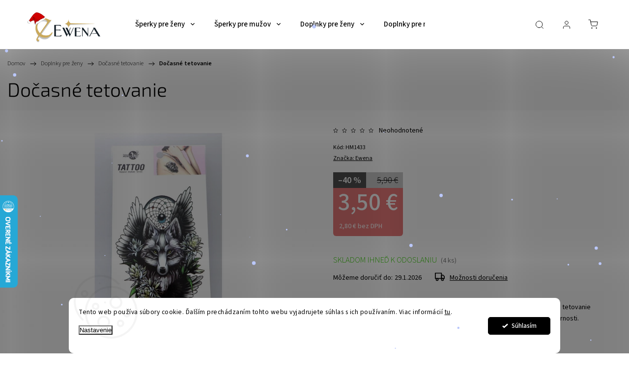

--- FILE ---
content_type: text/html; charset=utf-8
request_url: https://www.ewena.sk/docasne-tetovanie-5/
body_size: 36856
content:
<!doctype html><html lang="sk" dir="ltr" class="header-background-light external-fonts-loaded"><head><meta charset="utf-8" /><meta name="viewport" content="width=device-width,initial-scale=1" /><title>Dočasné tetovanie - Ewena.sk</title><link rel="preconnect" href="https://cdn.myshoptet.com" /><link rel="dns-prefetch" href="https://cdn.myshoptet.com" /><link rel="preload" href="https://cdn.myshoptet.com/prj/dist/master/cms/libs/jquery/jquery-1.11.3.min.js" as="script" /><link href="https://cdn.myshoptet.com/prj/dist/master/cms/templates/frontend_templates/shared/css/font-face/source-sans-3.css" rel="stylesheet"><link href="https://cdn.myshoptet.com/prj/dist/master/cms/templates/frontend_templates/shared/css/font-face/exo-2.css" rel="stylesheet"><script>
dataLayer = [];
dataLayer.push({'shoptet' : {
    "pageId": 1526,
    "pageType": "productDetail",
    "currency": "EUR",
    "currencyInfo": {
        "decimalSeparator": ",",
        "exchangeRate": 1,
        "priceDecimalPlaces": 1,
        "symbol": "\u20ac",
        "symbolLeft": 0,
        "thousandSeparator": " "
    },
    "language": "sk",
    "projectId": 452669,
    "product": {
        "id": 7486,
        "guid": "2960f266-e3ab-11eb-9864-0cc47a6c9370",
        "hasVariants": false,
        "codes": [
            {
                "code": "HM1433",
                "quantity": "4",
                "stocks": [
                    {
                        "id": "ext",
                        "quantity": "4"
                    }
                ]
            }
        ],
        "code": "HM1433",
        "name": "Do\u010dasn\u00e9 tetovanie",
        "appendix": "",
        "weight": 0,
        "manufacturer": "Ewena",
        "manufacturerGuid": "1EF533410BDD6F16ADDADA0BA3DED3EE",
        "currentCategory": "Doplnky pre \u017eeny | Do\u010dasn\u00e9 tetovanie",
        "currentCategoryGuid": "80d0b389-c1d0-11ee-a217-52a26b2cc824",
        "defaultCategory": "Doplnky pre \u017eeny | Do\u010dasn\u00e9 tetovanie",
        "defaultCategoryGuid": "80d0b389-c1d0-11ee-a217-52a26b2cc824",
        "currency": "EUR",
        "priceWithVat": 3.5
    },
    "stocks": [
        {
            "id": "ext",
            "title": "Sklad",
            "isDeliveryPoint": 0,
            "visibleOnEshop": 1
        }
    ],
    "cartInfo": {
        "id": null,
        "freeShipping": false,
        "freeShippingFrom": 40,
        "leftToFreeGift": {
            "formattedPrice": "0 \u20ac",
            "priceLeft": 0
        },
        "freeGift": false,
        "leftToFreeShipping": {
            "priceLeft": 40,
            "dependOnRegion": 0,
            "formattedPrice": "40 \u20ac"
        },
        "discountCoupon": [],
        "getNoBillingShippingPrice": {
            "withoutVat": 0,
            "vat": 0,
            "withVat": 0
        },
        "cartItems": [],
        "taxMode": "ORDINARY"
    },
    "cart": [],
    "customer": {
        "priceRatio": 1,
        "priceListId": 1,
        "groupId": null,
        "registered": false,
        "mainAccount": false
    }
}});
dataLayer.push({'cookie_consent' : {
    "marketing": "denied",
    "analytics": "denied"
}});
document.addEventListener('DOMContentLoaded', function() {
    shoptet.consent.onAccept(function(agreements) {
        if (agreements.length == 0) {
            return;
        }
        dataLayer.push({
            'cookie_consent' : {
                'marketing' : (agreements.includes(shoptet.config.cookiesConsentOptPersonalisation)
                    ? 'granted' : 'denied'),
                'analytics': (agreements.includes(shoptet.config.cookiesConsentOptAnalytics)
                    ? 'granted' : 'denied')
            },
            'event': 'cookie_consent'
        });
    });
});
</script>

<!-- Google Tag Manager -->
<script>(function(w,d,s,l,i){w[l]=w[l]||[];w[l].push({'gtm.start':
new Date().getTime(),event:'gtm.js'});var f=d.getElementsByTagName(s)[0],
j=d.createElement(s),dl=l!='dataLayer'?'&l='+l:'';j.async=true;j.src=
'https://www.googletagmanager.com/gtm.js?id='+i+dl;f.parentNode.insertBefore(j,f);
})(window,document,'script','dataLayer','GTM-K667T66');</script>
<!-- End Google Tag Manager -->

<meta property="og:type" content="website"><meta property="og:site_name" content="ewena.sk"><meta property="og:url" content="https://www.ewena.sk/docasne-tetovanie-5/"><meta property="og:title" content="Dočasné tetovanie - Ewena.sk"><meta name="author" content="Ewena.sk"><meta name="web_author" content="Shoptet.sk"><meta name="dcterms.rightsHolder" content="www.ewena.sk"><meta name="robots" content="index,follow"><meta property="og:image" content="https://cdn.myshoptet.com/usr/www.ewena.sk/user/shop/big/7486_tetovani-10.jpg?651de152"><meta property="og:description" content="Dočasné tetování"><meta name="description" content="Dočasné tetování"><meta name="google-site-verification" content="gANfCHVOBhFTmsY4yIG3Zkqzy54R_-aaq0-ku8wHkc"><meta property="product:price:amount" content="3.5"><meta property="product:price:currency" content="EUR"><style>:root {--color-primary: #000000;--color-primary-h: 0;--color-primary-s: 0%;--color-primary-l: 0%;--color-primary-hover: #000000;--color-primary-hover-h: 0;--color-primary-hover-s: 0%;--color-primary-hover-l: 0%;--color-secondary: #000000;--color-secondary-h: 0;--color-secondary-s: 0%;--color-secondary-l: 0%;--color-secondary-hover: #000000;--color-secondary-hover-h: 0;--color-secondary-hover-s: 0%;--color-secondary-hover-l: 0%;--color-tertiary: #000000;--color-tertiary-h: 0;--color-tertiary-s: 0%;--color-tertiary-l: 0%;--color-tertiary-hover: #000000;--color-tertiary-hover-h: 0;--color-tertiary-hover-s: 0%;--color-tertiary-hover-l: 0%;--color-header-background: #ffffff;--template-font: "Source Sans 3";--template-headings-font: "Exo 2";--header-background-url: url("[data-uri]");--cookies-notice-background: #F8FAFB;--cookies-notice-color: #252525;--cookies-notice-button-hover: #27263f;--cookies-notice-link-hover: #3b3a5f;--templates-update-management-preview-mode-content: "Náhľad aktualizácií šablóny je aktívny pre váš prehliadač."}</style>
    <script>var shoptet = shoptet || {};</script>
    <script src="https://cdn.myshoptet.com/prj/dist/master/shop/dist/main-3g-header.js.05f199e7fd2450312de2.js"></script>
<!-- User include --><!-- service 1453(1067) html code header -->
<script src="https://ajax.googleapis.com/ajax/libs/webfont/1.6.26/webfont.js"></script>

<link rel="stylesheet" href="https://cdn.myshoptet.com/usr/shoptet.tomashlad.eu/user/documents/extras/carbon/animation-inits.css?v=0012">

<link rel="stylesheet" href="https://cdn.myshoptet.com/usr/shoptet.tomashlad.eu/user/documents/extras/carbon/bootstrap.min.css" />
<link rel="stylesheet" href="https://cdn.myshoptet.com/usr/shoptet.tomashlad.eu/user/documents/extras/carbon/jquery-ui.css" />
<link rel="stylesheet" href="https://cdn.myshoptet.com/usr/shoptet.tomashlad.eu/user/documents/extras/shoptet-font/font.css"/>
<link rel="stylesheet" href="https://cdn.myshoptet.com/usr/shoptet.tomashlad.eu/user/documents/extras/carbon/slick.css" />
<link rel="stylesheet" href="https://cdn.myshoptet.com/usr/shoptet.tomashlad.eu/user/documents/extras/carbon/animate.css">
<link rel="stylesheet" href="https://cdn.myshoptet.com/usr/shoptet.tomashlad.eu/user/documents/extras/carbon/screen.min.css?v=75">
<link rel="stylesheet" href="https://cdn.myshoptet.com/usr/shoptet.tomashlad.eu/user/documents/extras/carbon/scroll-animation.css?v=003">

<style>
.hp-ratings.container .ratings-list .votes-wrap .vote-wrap .vote-content, .products-block.products .product .p .name span {
-webkit-box-orient: vertical;
}
.hp-news .news-wrapper .news-item .text .description {
-webkit-box-orient: vertical;
}
#header .site-name {margin-top:0;}
pre {text-wrap: wrap;}
.price-final .no-display {display:none !important;}
.cart-table .p-name i.icon-gift {
float: left;
    margin-right: 5px;
    border-radius: 6px;
    padding: 2px 2px 3px 3px;
}
.advanced-parameter-inner img {border-radius:0;}
.wrong-template {
    text-align: center;
    padding: 30px;
    background: #000;
    color: #fff;
    font-size: 20px;
    position: fixed;
    width: 100%;
    height: 100%;
    z-index: 99999999;
    top: 0;
    left: 0;
    padding-top: 20vh;
}
.wrong-template span {
    display: block;
    font-size: 15px;
    margin-top: 25px;
    opacity: 0.7;
}
.wrong-template span a {color: #fff; text-decoration: underline;}
.advancedOrder__buttons {display: flex;align-items: center;justify-content: center;margin-top: 20px;margin-bottom: 20px;}
.advancedOrder__buttons .next-step-back {
    display: inline-block !important;
    line-height: 38px;
    padding: 0 15px;
    min-height: 38px;
    background: transparent;
    color: var(--color-primary) !important;
    font-size: 14px;
    border: 1px solid var(--color-primary);
    margin-right: 15px;
    font-family: var(--template-font);
    font-size: 14px;
    font-weight: 500;
    cursor: pointer;
}
.advancedOrder__buttons .next-step-back:hover {background: #f2f2f2;}
@media (max-width: 768px) {
.advancedOrder__buttons .next-step-back {margin: 0 auto}
}
@media (max-width: 480px) {
.cart-content .next-step .btn.next-step-back {
    text-align: center !important;
    justify-content: center;
    text-transform: uppercase;
}
}
img {height: auto;}
#productsTop img {object-fit:cover;}
.products-related .quantity {display:none;}
#otherInformation {display:block;}
.filter-section-custom-wrapper h4 span {margin-left: 70px;}
.carousel-inner {min-height:0 !important;}
.dotaz-hide {display: none !important;}
.cart-content .discount-coupon form input {font-size:13px;}
.cart-content input[type=checkbox]+label:before, .cart-content input[type=radio]+label:before {border-color:gray!important}
</style>

<!-- <link rel="stylesheet" href="https://cdn.myshoptet.com/usr/shoptet.tomashlad.eu/user/documents/extras/update1.css?v11"> -->
<!-- api 426(80) html code header -->
<link rel="stylesheet" href="https://cdn.myshoptet.com/usr/api2.dklab.cz/user/documents/_doplnky/navstivene/452669/16/452669_16.css" type="text/css" /><style> :root { --dklab-lastvisited-background-color: #FFFFFF; } </style>
<!-- api 446(100) html code header -->
<link rel="stylesheet" href="https://cdn.myshoptet.com/usr/api2.dklab.cz/user/documents/_doplnky/poznamka/452669/480/452669_480.css" type="text/css" /><style> :root { 
            --dklab-poznamka-color-main: #000000;  
            --dklab-poznamka-color-empty: #A9A9A9;             
            --dklab-poznamka-color-tooltip-background: #000000;             
            --dklab-poznamka-color-tooltip-text: #FFFFFF;             
            --dklab-poznamka-color-cart-message: #000000;             
            --dklab-poznamka-color-cart-message-background: #F7AB31;             
        }
        </style>
<!-- api 491(143) html code header -->
<link rel="stylesheet" href="https://cdn.myshoptet.com/usr/api2.dklab.cz/user/documents/_doplnky/doprava/452669/13/452669_13.css" type="text/css" /><style>
        :root {
            --dklab-background-color: #000000;
            --dklab-foreground-color: #FFFFFF;
            --dklab-transport-background-color: #FFECB7;
            --dklab-transport-foreground-color: #585858;
            --dklab-gift-background-color: #FFECB7;
            --dklab-gift-foreground-color: #5A5A5A;
        }</style>
<!-- api 608(256) html code header -->
<link rel="stylesheet" href="https://cdn.myshoptet.com/usr/api2.dklab.cz/user/documents/_doplnky/bannery/452669/3018/452669_3018.css" type="text/css" /><style>
        :root {
            --dklab-bannery-b-hp-padding: 15px;
            --dklab-bannery-b-hp-box-padding: 0px;
            --dklab-bannery-b-hp-big-screen: 33.333%;
            --dklab-bannery-b-hp-medium-screen: 33.333%;
            --dklab-bannery-b-hp-small-screen: 33.333%;
            --dklab-bannery-b-hp-tablet-screen: 33.333%;
            --dklab-bannery-b-hp-mobile-screen: 100%;

            --dklab-bannery-i-hp-icon-color: #FFFFFF;
            --dklab-bannery-i-hp-color: #737373;
            --dklab-bannery-i-hp-background: #FFFFFF;            
            
            --dklab-bannery-i-d-icon-color: #000000;
            --dklab-bannery-i-d-color: #000000;
            --dklab-bannery-i-d-background: #FFFFFF;


            --dklab-bannery-i-hp-w-big-screen: 4;
            --dklab-bannery-i-hp-w-medium-screen: 4;
            --dklab-bannery-i-hp-w-small-screen: 4;
            --dklab-bannery-i-hp-w-tablet-screen: 4;
            --dklab-bannery-i-hp-w-mobile-screen: 2;
            
            --dklab-bannery-i-d-w-big-screen: 4;
            --dklab-bannery-i-d-w-medium-screen: 4;
            --dklab-bannery-i-d-w-small-screen: 4;
            --dklab-bannery-i-d-w-tablet-screen: 4;
            --dklab-bannery-i-d-w-mobile-screen: 2;

        }</style>
<!-- api 1280(896) html code header -->
<link rel="stylesheet" href="https://cdn.myshoptet.com/usr/shoptet.tomashlad.eu/user/documents/extras/cookies-addon/screen.min.css?v007">
<script>
    var shoptetakCookiesSettings={"useRoundingCorners":true,"cookiesImgPopup":false,"cookiesSize":"thin","cookiesOrientation":"horizontal","cookiesImg":false,"buttonBg":true,"showPopup":false};

    var body=document.getElementsByTagName("body")[0];

    const rootElement = document.documentElement;

    rootElement.classList.add("st-cookies-v2");

    if (shoptetakCookiesSettings.useRoundingCorners) {
        rootElement.classList.add("st-cookies-corners");
    }
    if (shoptetakCookiesSettings.cookiesImgPopup) {
        rootElement.classList.add("st-cookies-popup-img");
    }
    if (shoptetakCookiesSettings.cookiesImg) {
        rootElement.classList.add("st-cookies-img");
    }
    if (shoptetakCookiesSettings.buttonBg) {
        rootElement.classList.add("st-cookies-btn");
    }
    if (shoptetakCookiesSettings.cookiesSize) {
        if (shoptetakCookiesSettings.cookiesSize === 'thin') {
            rootElement.classList.add("st-cookies-thin");
        }
        if (shoptetakCookiesSettings.cookiesSize === 'middle') {
            rootElement.classList.add("st-cookies-middle");
        }
        if (shoptetakCookiesSettings.cookiesSize === 'large') {
            rootElement.classList.add("st-cookies-large");
        }
    }
    if (shoptetakCookiesSettings.cookiesOrientation) {
        if (shoptetakCookiesSettings.cookiesOrientation === 'vertical') {
            rootElement.classList.add("st-cookies-vertical");
        }
    }
</script>

<!-- api 1732(1314) html code header -->
<script type="text/javascript" src="https://app.dekovacka.sk/thankyou.js" async defer></script>
<!-- api 1453(1067) html code header -->
<script>
    var shoptetakTemplateSettings={"disableProductsAnimation":false,"useRoundingCorners":false,"disableAnimations":false,"hideCarouselSocials":false,"defaultArticlesImages":false,"useButtonsGradient":false,"useButtonsBg":true,"useProductsCarousel":true,"productsHiddenPrices":false,"fullWidthCarousel":false,"moveBannersText":false,"moveParameters":true,"showListOfArticlesNews":true,"showShopRating":true,"showFavouriteCategories":true,"favouritesTestMode":false,"articlesTestMode":false,"urlOfTheArticleSection":{"cs":"ewena-radi","sk":"ewena-radi"},"urlOfTheFavouriteCategories":{"cs":"- [ ] top-kategorie","sk":"top-kategorie"}};

    const rootCarbon = document.documentElement;

    if(shoptetakTemplateSettings.useRoundingCorners){rootCarbon.classList.add("st-rounding-corners");}
    if(shoptetakTemplateSettings.disableProductsAnimation){rootCarbon.classList.add("st-disable-prod-anim");}
    if(shoptetakTemplateSettings.useButtonsGradient){rootCarbon.classList.add("st-buttons-gradient");}
    if(shoptetakTemplateSettings.useButtonsBg){rootCarbon.classList.add("st-buttons-bg");}
    if(shoptetakTemplateSettings.fullWidthCarousel){rootCarbon.classList.add("st-wide-carousel");}
    if(shoptetakTemplateSettings.showListOfArticlesNews){rootCarbon.classList.add("st-show-articles");}
    if(shoptetakTemplateSettings.showShopRating){rootCarbon.classList.add("st-show-ratings");}
    if(shoptetakTemplateSettings.showFavouriteCategories){rootCarbon.classList.add("st-show-fav-cats");}
    if(shoptetakTemplateSettings.defaultArticlesImages){rootCarbon.classList.add("st-art-imgs-default");}
    if(shoptetakTemplateSettings.moveParameters){rootCarbon.classList.add("st-move-params");}
    if(shoptetakTemplateSettings.moveBannersText){rootCarbon.classList.add("st-move-banners-texts");}
    if(shoptetakTemplateSettings.disableAnimations){rootCarbon.classList.add("st-animations-disable");}
    if(shoptetakTemplateSettings.hideCarouselSocials){rootCarbon.classList.add("st-soc-hidden");}
</script>

<!-- service 446(100) html code header -->
<style>
@font-face {
    font-family: 'poznamka';
    src:  url('https://cdn.myshoptet.com/usr/api2.dklab.cz/user/documents/_doplnky/poznamka/font/note.eot?v1');
    src:  url('https://cdn.myshoptet.com/usr/api2.dklab.cz/user/documents/_doplnky/poznamka/font/note.eot?v1#iefix') format('embedded-opentype'),
    url('https://cdn.myshoptet.com/usr/api2.dklab.cz/user/documents/_doplnky/poznamka/font/note.ttf?v1') format('truetype'),
    url('https://cdn.myshoptet.com/usr/api2.dklab.cz/user/documents/_doplnky/poznamka/font/note.woff?v1') format('woff'),
    url('https://cdn.myshoptet.com/usr/api2.dklab.cz/user/documents/_doplnky/poznamka/font/note.svg?v1') format('svg');
    font-weight: normal;
    font-style: normal;
}
</style>
<!-- service 608(256) html code header -->
<link rel="stylesheet" href="https://cdn.myshoptet.com/usr/api.dklab.cz/user/documents/fontawesome/css/all.css?v=1.02" type="text/css" />
<!-- service 654(301) html code header -->
<!-- Prefetch Pobo Page Builder CDN  -->
<link rel="dns-prefetch" href="https://image.pobo.cz">
<link href="https://cdnjs.cloudflare.com/ajax/libs/lightgallery/2.7.2/css/lightgallery.min.css" rel="stylesheet">
<link href="https://cdnjs.cloudflare.com/ajax/libs/lightgallery/2.7.2/css/lg-thumbnail.min.css" rel="stylesheet">


<!-- © Pobo Page Builder  -->
<script>
 	  window.addEventListener("DOMContentLoaded", function () {
		  var po = document.createElement("script");
		  po.type = "text/javascript";
		  po.async = true;
		  po.dataset.url = "https://www.pobo.cz";
			po.dataset.cdn = "https://image.pobo.space";
      po.dataset.tier = "standard";
      po.fetchpriority = "high";
      po.dataset.key = btoa(window.location.host);
		  po.id = "pobo-asset-url";
      po.platform = "shoptet";
      po.synergy = false;
		  po.src = "https://image.pobo.space/assets/editor.js?v=14";

		  var s = document.getElementsByTagName("script")[0];
		  s.parentNode.insertBefore(po, s);
	  });
</script>





<!-- service 1280(896) html code header -->
<style>
.st-cookies-v2.st-cookies-btn .shoptak-carbon .siteCookies .siteCookies__form .siteCookies__buttonWrap button[value=all] {
margin-left: 10px;
}
@media (max-width: 768px) {
.st-cookies-v2.st-cookies-btn .shoptak-carbon .siteCookies .siteCookies__form .siteCookies__buttonWrap button[value=all] {
margin-left: 0px;
}
.st-cookies-v2 .shoptak-carbon .siteCookies.siteCookies--dark .siteCookies__form .siteCookies__buttonWrap button[value=reject] {
margin: 0 10px;
}
}
@media only screen and (max-width: 768px) {
 .st-cookies-v2 .siteCookies .siteCookies__form .siteCookies__buttonWrap .js-cookies-settings[value=all], .st-cookies-v2 .siteCookies .siteCookies__form .siteCookies__buttonWrap button[value=all] {   
  margin: 0 auto 10px auto;
 }
 .st-cookies-v2 .siteCookies.siteCookies--center {
  bottom: unset;
  top: 50%;
  transform: translate(-50%, -50%);
  width: 90%;
 }
}
</style>
<!-- service 1709(1293) html code header -->
<style>
.shkRecapImgExtension {
    float: left;
    width: 50px;
    margin-right: 6px;
    margin-bottom: 2px;
}
.shkRecapImgExtension:not(:nth-of-type(1)) {
  display: none;
}

@media only screen and (max-width: 1200px) and (min-width: 992px) {
    .shkRecapImgExtension {
        width: 38px;
    }
    .template-13 .shkRecapImgExtension {
        margin-right: 0;
        margin-bottom: 5px;
        width: 100%;
    }
}
@media only screen and (max-width: 360px) {
	.shkRecapImgExtension {
        width: 38px;
    }
}
.template-08 #checkout-recapitulation a,
.template-06 #checkout-recapitulation a {
	display: inline;
}
@media only screen and (max-width: 760px) and (min-width: 640px) {
	.template-08 .shkRecapImgExtension {
		margin-right: 0;
        margin-bottom: 5px;
        width: 100%;
	}
  .template-08 #checkout-recapitulation a {
  	display: inline-block;
  }
}

@media only screen and (max-width: 992px) and (min-width: 640px) {
    .template-05 .shkRecapImgExtension,
    .template-04 .shkRecapImgExtension {
        width: 38px;
    }
}
</style>
<!-- project html code header -->
<style>
@media(min-width:768px){
span.lang:after {
    content: '|';
    position: relative;
    font-size: 14px;
    margin-left:5px;
    color:#dadada;
}}
.mob-lang{font-size: 19px;}
.mob-lang::before{
display:none !important;
}
</style>
<script type="text/javascript" async
src="//s.retargeted.co/1/2Bzk7x.js"></script>

<style>
.mob-lang img {width:100%;}
</style>
<!-- Tanganica pixel -->
<script>(function(w,d,s,l,i){w[l]=w[l]||[];w[l].push({'gtm.start':
new Date().getTime(),event:'gtm.js'});var f=d.getElementsByTagName(s)[0],
j=d.createElement(s),dl=l!='dataLayer'?'&l='+l:'';j.async=true;j.src=
'https://www.googletagmanager.com/gtm.js?id='+i+dl;f.parentNode.insertBefore(j,f);
})(window,document,'script','dataLayer','GTM-TRS5RSN');</script>
<!-- End Tanganica pixel -->
<!-- /User include --><link rel="shortcut icon" href="/favicon.ico" type="image/x-icon" /><link rel="canonical" href="https://www.ewena.sk/docasne-tetovanie-5/" />    <script>
        var _hwq = _hwq || [];
        _hwq.push(['setKey', 'EC779397915063C1734C786A9E87CF9A']);
        _hwq.push(['setTopPos', '333']);
        _hwq.push(['showWidget', '21']);
        (function() {
            var ho = document.createElement('script');
            ho.src = 'https://sk.im9.cz/direct/i/gjs.php?n=wdgt&sak=EC779397915063C1734C786A9E87CF9A';
            var s = document.getElementsByTagName('script')[0]; s.parentNode.insertBefore(ho, s);
        })();
    </script>
<script>!function(){var t={9196:function(){!function(){var t=/\[object (Boolean|Number|String|Function|Array|Date|RegExp)\]/;function r(r){return null==r?String(r):(r=t.exec(Object.prototype.toString.call(Object(r))))?r[1].toLowerCase():"object"}function n(t,r){return Object.prototype.hasOwnProperty.call(Object(t),r)}function e(t){if(!t||"object"!=r(t)||t.nodeType||t==t.window)return!1;try{if(t.constructor&&!n(t,"constructor")&&!n(t.constructor.prototype,"isPrototypeOf"))return!1}catch(t){return!1}for(var e in t);return void 0===e||n(t,e)}function o(t,r,n){this.b=t,this.f=r||function(){},this.d=!1,this.a={},this.c=[],this.e=function(t){return{set:function(r,n){u(c(r,n),t.a)},get:function(r){return t.get(r)}}}(this),i(this,t,!n);var e=t.push,o=this;t.push=function(){var r=[].slice.call(arguments,0),n=e.apply(t,r);return i(o,r),n}}function i(t,n,o){for(t.c.push.apply(t.c,n);!1===t.d&&0<t.c.length;){if("array"==r(n=t.c.shift()))t:{var i=n,a=t.a;if("string"==r(i[0])){for(var f=i[0].split("."),s=f.pop(),p=(i=i.slice(1),0);p<f.length;p++){if(void 0===a[f[p]])break t;a=a[f[p]]}try{a[s].apply(a,i)}catch(t){}}}else if("function"==typeof n)try{n.call(t.e)}catch(t){}else{if(!e(n))continue;for(var l in n)u(c(l,n[l]),t.a)}o||(t.d=!0,t.f(t.a,n),t.d=!1)}}function c(t,r){for(var n={},e=n,o=t.split("."),i=0;i<o.length-1;i++)e=e[o[i]]={};return e[o[o.length-1]]=r,n}function u(t,o){for(var i in t)if(n(t,i)){var c=t[i];"array"==r(c)?("array"==r(o[i])||(o[i]=[]),u(c,o[i])):e(c)?(e(o[i])||(o[i]={}),u(c,o[i])):o[i]=c}}window.DataLayerHelper=o,o.prototype.get=function(t){var r=this.a;t=t.split(".");for(var n=0;n<t.length;n++){if(void 0===r[t[n]])return;r=r[t[n]]}return r},o.prototype.flatten=function(){this.b.splice(0,this.b.length),this.b[0]={},u(this.a,this.b[0])}}()}},r={};function n(e){var o=r[e];if(void 0!==o)return o.exports;var i=r[e]={exports:{}};return t[e](i,i.exports,n),i.exports}n.n=function(t){var r=t&&t.__esModule?function(){return t.default}:function(){return t};return n.d(r,{a:r}),r},n.d=function(t,r){for(var e in r)n.o(r,e)&&!n.o(t,e)&&Object.defineProperty(t,e,{enumerable:!0,get:r[e]})},n.o=function(t,r){return Object.prototype.hasOwnProperty.call(t,r)},function(){"use strict";n(9196)}()}();</script>    <!-- Global site tag (gtag.js) - Google Analytics -->
    <script async src="https://www.googletagmanager.com/gtag/js?id=G-CG82VS3MSS"></script>
    <script>
        
        window.dataLayer = window.dataLayer || [];
        function gtag(){dataLayer.push(arguments);}
        

                    console.debug('default consent data');

            gtag('consent', 'default', {"ad_storage":"denied","analytics_storage":"denied","ad_user_data":"denied","ad_personalization":"denied","wait_for_update":500});
            dataLayer.push({
                'event': 'default_consent'
            });
        
        gtag('js', new Date());

        
                gtag('config', 'G-CG82VS3MSS', {"groups":"GA4","send_page_view":false,"content_group":"productDetail","currency":"EUR","page_language":"sk"});
        
                gtag('config', 'AW-319264685', {"allow_enhanced_conversions":true});
        
        
        
        
        
                    gtag('event', 'page_view', {"send_to":"GA4","page_language":"sk","content_group":"productDetail","currency":"EUR"});
        
                gtag('set', 'currency', 'EUR');

        gtag('event', 'view_item', {
            "send_to": "UA",
            "items": [
                {
                    "id": "HM1433",
                    "name": "Do\u010dasn\u00e9 tetovanie",
                    "category": "Doplnky pre \u017eeny \/ Do\u010dasn\u00e9 tetovanie",
                                        "brand": "Ewena",
                                                            "price": 2.8
                }
            ]
        });
        
        
        
        
        
                    gtag('event', 'view_item', {"send_to":"GA4","page_language":"sk","content_group":"productDetail","value":2.7999999999999998,"currency":"EUR","items":[{"item_id":"HM1433","item_name":"Do\u010dasn\u00e9 tetovanie","item_brand":"Ewena","item_category":"Doplnky pre \u017eeny","item_category2":"Do\u010dasn\u00e9 tetovanie","price":2.7999999999999998,"quantity":1,"index":0}]});
        
        
        
        
        
        
        
        document.addEventListener('DOMContentLoaded', function() {
            if (typeof shoptet.tracking !== 'undefined') {
                for (var id in shoptet.tracking.bannersList) {
                    gtag('event', 'view_promotion', {
                        "send_to": "UA",
                        "promotions": [
                            {
                                "id": shoptet.tracking.bannersList[id].id,
                                "name": shoptet.tracking.bannersList[id].name,
                                "position": shoptet.tracking.bannersList[id].position
                            }
                        ]
                    });
                }
            }

            shoptet.consent.onAccept(function(agreements) {
                if (agreements.length !== 0) {
                    console.debug('gtag consent accept');
                    var gtagConsentPayload =  {
                        'ad_storage': agreements.includes(shoptet.config.cookiesConsentOptPersonalisation)
                            ? 'granted' : 'denied',
                        'analytics_storage': agreements.includes(shoptet.config.cookiesConsentOptAnalytics)
                            ? 'granted' : 'denied',
                                                                                                'ad_user_data': agreements.includes(shoptet.config.cookiesConsentOptPersonalisation)
                            ? 'granted' : 'denied',
                        'ad_personalization': agreements.includes(shoptet.config.cookiesConsentOptPersonalisation)
                            ? 'granted' : 'denied',
                        };
                    console.debug('update consent data', gtagConsentPayload);
                    gtag('consent', 'update', gtagConsentPayload);
                    dataLayer.push(
                        { 'event': 'update_consent' }
                    );
                }
            });
        });
    </script>
<!-- Start Pricemania remarketing -->
<script type="text/plain" data-cookiecategory="personalisation" async src="https://public.pricemania.sk/v1/shop/trusted/script.min.js?pk=f88b62177046f693325bd1ada0c6b69d805d0338"></script>
<script type="text/plain" data-cookiecategory="personalisation">
    window.pmaDataLayer = window.pmaDataLayer || [];
    function pma() { pmaDataLayer.push(arguments) }
</script>
<!-- End Pricemania remarketing -->
<script>
    (function(t, r, a, c, k, i, n, g) { t['ROIDataObject'] = k;
    t[k]=t[k]||function(){ (t[k].q=t[k].q||[]).push(arguments) },t[k].c=i;n=r.createElement(a),
    g=r.getElementsByTagName(a)[0];n.async=1;n.src=c;g.parentNode.insertBefore(n,g)
    })(window, document, 'script', '//www.heureka.sk/ocm/sdk.js?source=shoptet&version=2&page=product_detail', 'heureka', 'sk');

    heureka('set_user_consent', 0);
</script>
</head><body class="desktop id-1526 in-docasne-tetovanie template-11 type-product type-detail one-column-body columns-mobile-2 columns-3 blank-mode blank-mode-css ums_forms_redesign--off ums_a11y_category_page--on ums_discussion_rating_forms--off ums_flags_display_unification--on ums_a11y_login--on mobile-header-version-0">
        <div id="fb-root"></div>
        <script>
            window.fbAsyncInit = function() {
                FB.init({
                    autoLogAppEvents : true,
                    xfbml            : true,
                    version          : 'v24.0'
                });
            };
        </script>
        <script async defer crossorigin="anonymous" src="https://connect.facebook.net/sk_SK/sdk.js#xfbml=1&version=v24.0"></script>
<!-- Google Tag Manager (noscript) -->
<noscript><iframe src="https://www.googletagmanager.com/ns.html?id=GTM-K667T66"
height="0" width="0" style="display:none;visibility:hidden"></iframe></noscript>
<!-- End Google Tag Manager (noscript) -->

    <div class="siteCookies siteCookies--bottom siteCookies--light js-siteCookies" role="dialog" data-testid="cookiesPopup" data-nosnippet>
        <div class="siteCookies__form">
            <div class="siteCookies__content">
                <div class="siteCookies__text">
                    Tento web používa súbory cookie. Ďalším prechádzaním tohto webu vyjadrujete súhlas s ich používaním. Viac informácií <a href="/podmienky-ochrany-osobnych-udajov/" target="\" _blank="" rel="\" noreferrer="">tu</a>.
                </div>
                <p class="siteCookies__links">
                    <button class="siteCookies__link js-cookies-settings" aria-label="Nastavenia cookies" data-testid="cookiesSettings">Nastavenie</button>
                </p>
            </div>
            <div class="siteCookies__buttonWrap">
                                <button class="siteCookies__button js-cookiesConsentSubmit" value="all" aria-label="Prijať cookies" data-testid="buttonCookiesAccept">Súhlasím</button>
            </div>
        </div>
        <script>
            document.addEventListener("DOMContentLoaded", () => {
                const siteCookies = document.querySelector('.js-siteCookies');
                document.addEventListener("scroll", shoptet.common.throttle(() => {
                    const st = document.documentElement.scrollTop;
                    if (st > 1) {
                        siteCookies.classList.add('siteCookies--scrolled');
                    } else {
                        siteCookies.classList.remove('siteCookies--scrolled');
                    }
                }, 100));
            });
        </script>
    </div>
<a href="#content" class="skip-link sr-only">Prejsť na obsah</a><div class="overall-wrapper"><div class="user-action"><div class="container">
    <div class="user-action-in">
                    <div id="login" class="user-action-login popup-widget login-widget" role="dialog" aria-labelledby="loginHeading">
        <div class="popup-widget-inner">
                            <h2 id="loginHeading">Prihlásenie k vášmu účtu</h2><div id="customerLogin"><form action="/action/Customer/Login/" method="post" id="formLoginIncluded" class="csrf-enabled formLogin" data-testid="formLogin"><input type="hidden" name="referer" value="" /><div class="form-group"><div class="input-wrapper email js-validated-element-wrapper no-label"><input type="email" name="email" class="form-control" autofocus placeholder="E-mailová adresa (napr. jan@novak.sk)" data-testid="inputEmail" autocomplete="email" required /></div></div><div class="form-group"><div class="input-wrapper password js-validated-element-wrapper no-label"><input type="password" name="password" class="form-control" placeholder="Heslo" data-testid="inputPassword" autocomplete="current-password" required /><span class="no-display">Nemôžete vyplniť toto pole</span><input type="text" name="surname" value="" class="no-display" /></div></div><div class="form-group"><div class="login-wrapper"><button type="submit" class="btn btn-secondary btn-text btn-login" data-testid="buttonSubmit">Prihlásiť sa</button><div class="password-helper"><a href="/registracia/" data-testid="signup" rel="nofollow">Nová registrácia</a><a href="/klient/zabudnute-heslo/" rel="nofollow">Zabudnuté heslo</a></div></div></div></form>
</div>                    </div>
    </div>

                            <div id="cart-widget" class="user-action-cart popup-widget cart-widget loader-wrapper" data-testid="popupCartWidget" role="dialog" aria-hidden="true">
    <div class="popup-widget-inner cart-widget-inner place-cart-here">
        <div class="loader-overlay">
            <div class="loader"></div>
        </div>
    </div>

    <div class="cart-widget-button">
        <a href="/kosik/" class="btn btn-conversion" id="continue-order-button" rel="nofollow" data-testid="buttonNextStep">Pokračovať do košíka</a>
    </div>
</div>
            </div>
</div>
</div><div class="top-navigation-bar" data-testid="topNavigationBar">

    <div class="container">

        <div class="top-navigation-contacts">
            <strong>Zákaznícka podpora:</strong><a href="tel:+421951825792" class="project-phone" aria-label="Zavolať na +421951825792" data-testid="contactboxPhone"><span>+421 951 825 792</span></a><a href="mailto:info@ewena.sk" class="project-email" data-testid="contactboxEmail"><span>info@ewena.sk</span></a>        </div>

                            <div class="top-navigation-menu">
                <div class="top-navigation-menu-trigger"></div>
                <ul class="top-navigation-bar-menu">
                                            <li class="top-navigation-menu-item-39">
                            <a href="/obchodne-podmienky/">Obchodné podmienky</a>
                        </li>
                                            <li class="top-navigation-menu-item-1290">
                            <a href="/vymena--reklamacie--vratenie-2/">Výmena, reklamácie, vrátenie</a>
                        </li>
                                            <li class="top-navigation-menu-item-691">
                            <a href="/podmienky-ochrany-osobnych-udajov/">Podmienky ochrany osobných údajov</a>
                        </li>
                                            <li class="top-navigation-menu-item-27">
                            <a href="/ako-nakupovat/">Ako nakupovať</a>
                        </li>
                                    </ul>
                <ul class="top-navigation-bar-menu-helper"></ul>
            </div>
        
        <div class="top-navigation-tools">
            <div class="responsive-tools">
                <a href="#" class="toggle-window" data-target="search" aria-label="Hľadať" data-testid="linkSearchIcon"></a>
                                                            <a href="#" class="toggle-window" data-target="login"></a>
                                                    <a href="#" class="toggle-window" data-target="navigation" aria-label="Menu" data-testid="hamburgerMenu"></a>
            </div>
                        <button class="top-nav-button top-nav-button-login toggle-window" type="button" data-target="login" aria-haspopup="dialog" aria-controls="login" aria-expanded="false" data-testid="signin"><span>Prihlásenie</span></button>        </div>

    </div>

</div>
<header id="header"><div class="container navigation-wrapper">
    <div class="header-top">
        <div class="site-name-wrapper">
            <div class="site-name"><a href="/" data-testid="linkWebsiteLogo"><img src="https://cdn.myshoptet.com/usr/www.ewena.sk/user/logos/n__vrh_bez_n__zvu_(14)-1.png" alt="Ewena.sk" fetchpriority="low" /></a></div>        </div>
        <div class="search" itemscope itemtype="https://schema.org/WebSite">
            <meta itemprop="headline" content="Dočasné tetovanie"/><meta itemprop="url" content="https://www.ewena.sk"/><meta itemprop="text" content="Dočasné tetování"/>            <form action="/action/ProductSearch/prepareString/" method="post"
    id="formSearchForm" class="search-form compact-form js-search-main"
    itemprop="potentialAction" itemscope itemtype="https://schema.org/SearchAction" data-testid="searchForm">
    <fieldset>
        <meta itemprop="target"
            content="https://www.ewena.sk/vyhladavanie/?string={string}"/>
        <input type="hidden" name="language" value="sk"/>
        
            
<input
    type="search"
    name="string"
        class="query-input form-control search-input js-search-input"
    placeholder="Napíšte, čo hľadáte"
    autocomplete="off"
    required
    itemprop="query-input"
    aria-label="Vyhľadávanie"
    data-testid="searchInput"
>
            <button type="submit" class="btn btn-default" data-testid="searchBtn">Hľadať</button>
        
    </fieldset>
</form>
        </div>
        <div class="navigation-buttons">
                
    <a href="/kosik/" class="btn btn-icon toggle-window cart-count" data-target="cart" data-hover="true" data-redirect="true" data-testid="headerCart" rel="nofollow" aria-haspopup="dialog" aria-expanded="false" aria-controls="cart-widget">
        
                <span class="sr-only">Nákupný košík</span>
        
            <span class="cart-price visible-lg-inline-block" data-testid="headerCartPrice">
                                    Prázdny košík                            </span>
        
    
            </a>
        </div>
    </div>
    <nav id="navigation" aria-label="Hlavné menu" data-collapsible="true"><div class="navigation-in menu"><ul class="menu-level-1" role="menubar" data-testid="headerMenuItems"><li class="menu-item-1536 ext" role="none"><a href="/sperky-pre-zeny/" data-testid="headerMenuItem" role="menuitem" aria-haspopup="true" aria-expanded="false"><b>Šperky pre ženy</b><span class="submenu-arrow"></span></a><ul class="menu-level-2" aria-label="Šperky pre ženy" tabindex="-1" role="menu"><li class="menu-item-1237 has-third-level" role="none"><a href="/nahrdelnik-z-chirurgickej-ocele-s-menom/" class="menu-image" data-testid="headerMenuItem" tabindex="-1" aria-hidden="true"><img src="data:image/svg+xml,%3Csvg%20width%3D%22140%22%20height%3D%22100%22%20xmlns%3D%22http%3A%2F%2Fwww.w3.org%2F2000%2Fsvg%22%3E%3C%2Fsvg%3E" alt="" aria-hidden="true" width="140" height="100"  data-src="https://cdn.myshoptet.com/usr/www.ewena.sk/user/categories/thumb/strior.jpg" fetchpriority="low" /></a><div><a href="/nahrdelnik-z-chirurgickej-ocele-s-menom/" data-testid="headerMenuItem" role="menuitem"><span>Náhrdelník z chirurgickej ocele s menom</span></a>
                                                    <ul class="menu-level-3" role="menu">
                                                                    <li class="menu-item-1535" role="none">
                                        <a href="/ocelova-retiazka-s-menom-zlata-ocel/" data-testid="headerMenuItem" role="menuitem">
                                            Oceľová reťiazka s menom zlatá oceľ</a>,                                    </li>
                                                                    <li class="menu-item-1611" role="none">
                                        <a href="/ocelova-retiazka-s-menom-strieborna-ocel/" data-testid="headerMenuItem" role="menuitem">
                                            Oceľová reťiazka s menom strieborná oceľ</a>                                    </li>
                                                            </ul>
                        </div></li><li class="menu-item-1015 has-third-level" role="none"><a href="/nausnice-z-chirurgickej-ocele/" class="menu-image" data-testid="headerMenuItem" tabindex="-1" aria-hidden="true"><img src="data:image/svg+xml,%3Csvg%20width%3D%22140%22%20height%3D%22100%22%20xmlns%3D%22http%3A%2F%2Fwww.w3.org%2F2000%2Fsvg%22%3E%3C%2Fsvg%3E" alt="" aria-hidden="true" width="140" height="100"  data-src="https://cdn.myshoptet.com/usr/www.ewena.sk/user/categories/thumb/9702.png" fetchpriority="low" /></a><div><a href="/nausnice-z-chirurgickej-ocele/" data-testid="headerMenuItem" role="menuitem"><span>Náušnice z chirurgickej ocele</span></a>
                                                    <ul class="menu-level-3" role="menu">
                                                                    <li class="menu-item-1018" role="none">
                                        <a href="/visiace-nausnice-z-chirurgickej-ocele/" data-testid="headerMenuItem" role="menuitem">
                                            Visiace náušnice z chirurgickej ocele</a>,                                    </li>
                                                                    <li class="menu-item-1021" role="none">
                                        <a href="/retiazkove-nausnice/" data-testid="headerMenuItem" role="menuitem">
                                            Retiazkové náušnice</a>,                                    </li>
                                                                    <li class="menu-item-1039" role="none">
                                        <a href="/kruhy-z-chirurgickej-ocele/" data-testid="headerMenuItem" role="menuitem">
                                            Kruhy z chirurgickéj ocele</a>,                                    </li>
                                                                    <li class="menu-item-1168" role="none">
                                        <a href="/napichovacie-nausnice/" data-testid="headerMenuItem" role="menuitem">
                                            Napichovacie náušnice</a>,                                    </li>
                                                                    <li class="menu-item-1380" role="none">
                                        <a href="/lemujuce/" data-testid="headerMenuItem" role="menuitem">
                                            Lemujúce</a>                                    </li>
                                                            </ul>
                        </div></li><li class="menu-item-1581 has-third-level" role="none"><a href="/privesky/" class="menu-image" data-testid="headerMenuItem" tabindex="-1" aria-hidden="true"><img src="data:image/svg+xml,%3Csvg%20width%3D%22140%22%20height%3D%22100%22%20xmlns%3D%22http%3A%2F%2Fwww.w3.org%2F2000%2Fsvg%22%3E%3C%2Fsvg%3E" alt="" aria-hidden="true" width="140" height="100"  data-src="https://cdn.myshoptet.com/usr/www.ewena.sk/user/categories/thumb/8628-1.jpg" fetchpriority="low" /></a><div><a href="/privesky/" data-testid="headerMenuItem" role="menuitem"><span>Prívesky</span></a>
                                                    <ul class="menu-level-3" role="menu">
                                                                    <li class="menu-item-1147" role="none">
                                        <a href="/pre-par/" data-testid="headerMenuItem" role="menuitem">
                                            Pre pár</a>,                                    </li>
                                                                    <li class="menu-item-1240" role="none">
                                        <a href="/nabozenske/" data-testid="headerMenuItem" role="menuitem">
                                            Náboženské</a>,                                    </li>
                                                                    <li class="menu-item-1207" role="none">
                                        <a href="/privesky-so-stromom-zivota/" data-testid="headerMenuItem" role="menuitem">
                                            Prívesky so stromom života</a>,                                    </li>
                                                                    <li class="menu-item-1024" role="none">
                                        <a href="/priveskk-srdce-z-chirurgickej-ocele/" data-testid="headerMenuItem" role="menuitem">
                                            Prívesok srdce z chirurgickej ocele</a>                                    </li>
                                                            </ul>
                        </div></li><li class="menu-item-1063 has-third-level" role="none"><a href="/naramky-damske/" class="menu-image" data-testid="headerMenuItem" tabindex="-1" aria-hidden="true"><img src="data:image/svg+xml,%3Csvg%20width%3D%22140%22%20height%3D%22100%22%20xmlns%3D%22http%3A%2F%2Fwww.w3.org%2F2000%2Fsvg%22%3E%3C%2Fsvg%3E" alt="" aria-hidden="true" width="140" height="100"  data-src="https://cdn.myshoptet.com/usr/www.ewena.sk/user/categories/thumb/14391-1.jpg" fetchpriority="low" /></a><div><a href="/naramky-damske/" data-testid="headerMenuItem" role="menuitem"><span>Náramky dámské</span></a>
                                                    <ul class="menu-level-3" role="menu">
                                                                    <li class="menu-item-1069" role="none">
                                        <a href="/so-stromom-zivota/" data-testid="headerMenuItem" role="menuitem">
                                            So stromom života</a>,                                    </li>
                                                                    <li class="menu-item-1554" role="none">
                                        <a href="/naramky-zo-znamenim-zverokruhu-2/" data-testid="headerMenuItem" role="menuitem">
                                            Náramky zo znamením zverokruhu</a>                                    </li>
                                                            </ul>
                        </div></li><li class="menu-item-1066" role="none"><a href="/retiazky-na-clenok-z-chirurgickej-ocele/" class="menu-image" data-testid="headerMenuItem" tabindex="-1" aria-hidden="true"><img src="data:image/svg+xml,%3Csvg%20width%3D%22140%22%20height%3D%22100%22%20xmlns%3D%22http%3A%2F%2Fwww.w3.org%2F2000%2Fsvg%22%3E%3C%2Fsvg%3E" alt="" aria-hidden="true" width="140" height="100"  data-src="https://cdn.myshoptet.com/usr/www.ewena.sk/user/categories/thumb/fxfvxs.jpg" fetchpriority="low" /></a><div><a href="/retiazky-na-clenok-z-chirurgickej-ocele/" data-testid="headerMenuItem" role="menuitem"><span>Retiazky na členok z chirurgickej ocele</span></a>
                        </div></li><li class="menu-item-1114" role="none"><a href="/supravy-sperkov-z-chirurgickej-ocele/" class="menu-image" data-testid="headerMenuItem" tabindex="-1" aria-hidden="true"><img src="data:image/svg+xml,%3Csvg%20width%3D%22140%22%20height%3D%22100%22%20xmlns%3D%22http%3A%2F%2Fwww.w3.org%2F2000%2Fsvg%22%3E%3C%2Fsvg%3E" alt="" aria-hidden="true" width="140" height="100"  data-src="https://cdn.myshoptet.com/usr/www.ewena.sk/user/categories/thumb/xfbxcv.jpg" fetchpriority="low" /></a><div><a href="/supravy-sperkov-z-chirurgickej-ocele/" data-testid="headerMenuItem" role="menuitem"><span>Súpravy šperkov z chirurgickej ocele</span></a>
                        </div></li><li class="menu-item-1572" role="none"><a href="/piercingy/" class="menu-image" data-testid="headerMenuItem" tabindex="-1" aria-hidden="true"><img src="data:image/svg+xml,%3Csvg%20width%3D%22140%22%20height%3D%22100%22%20xmlns%3D%22http%3A%2F%2Fwww.w3.org%2F2000%2Fsvg%22%3E%3C%2Fsvg%3E" alt="" aria-hidden="true" width="140" height="100"  data-src="https://cdn.myshoptet.com/usr/www.ewena.sk/user/categories/thumb/fhfh.jpg" fetchpriority="low" /></a><div><a href="/piercingy/" data-testid="headerMenuItem" role="menuitem"><span>Piercingy</span></a>
                        </div></li><li class="menu-item-1587" role="none"><a href="/retiazky-a-nahrdelniky/" class="menu-image" data-testid="headerMenuItem" tabindex="-1" aria-hidden="true"><img src="data:image/svg+xml,%3Csvg%20width%3D%22140%22%20height%3D%22100%22%20xmlns%3D%22http%3A%2F%2Fwww.w3.org%2F2000%2Fsvg%22%3E%3C%2Fsvg%3E" alt="" aria-hidden="true" width="140" height="100"  data-src="https://cdn.myshoptet.com/usr/www.ewena.sk/user/categories/thumb/7159.jpg" fetchpriority="low" /></a><div><a href="/retiazky-a-nahrdelniky/" data-testid="headerMenuItem" role="menuitem"><span>Retiazky a náhrdelníky</span></a>
                        </div></li><li class="menu-item-1542" role="none"><a href="/prstene/" class="menu-image" data-testid="headerMenuItem" tabindex="-1" aria-hidden="true"><img src="data:image/svg+xml,%3Csvg%20width%3D%22140%22%20height%3D%22100%22%20xmlns%3D%22http%3A%2F%2Fwww.w3.org%2F2000%2Fsvg%22%3E%3C%2Fsvg%3E" alt="" aria-hidden="true" width="140" height="100"  data-src="https://cdn.myshoptet.com/usr/www.ewena.sk/user/categories/thumb/9075-2.jpg" fetchpriority="low" /></a><div><a href="/prstene/" data-testid="headerMenuItem" role="menuitem"><span>Prstene</span></a>
                        </div></li></ul></li>
<li class="menu-item-1539 ext" role="none"><a href="/sperky-pre-muzov/" data-testid="headerMenuItem" role="menuitem" aria-haspopup="true" aria-expanded="false"><b>Šperky pre mužov</b><span class="submenu-arrow"></span></a><ul class="menu-level-2" aria-label="Šperky pre mužov" tabindex="-1" role="menu"><li class="menu-item-1551 has-third-level" role="none"><a href="/panske-naramky/" class="menu-image" data-testid="headerMenuItem" tabindex="-1" aria-hidden="true"><img src="data:image/svg+xml,%3Csvg%20width%3D%22140%22%20height%3D%22100%22%20xmlns%3D%22http%3A%2F%2Fwww.w3.org%2F2000%2Fsvg%22%3E%3C%2Fsvg%3E" alt="" aria-hidden="true" width="140" height="100"  data-src="https://cdn.myshoptet.com/usr/www.ewena.sk/user/categories/thumb/obr__zek_14.jpeg" fetchpriority="low" /></a><div><a href="/panske-naramky/" data-testid="headerMenuItem" role="menuitem"><span>Pánské náramky</span></a>
                                                    <ul class="menu-level-3" role="menu">
                                                                    <li class="menu-item-1386" role="none">
                                        <a href="/naramky-zo-znamenim-zverokruhu/" data-testid="headerMenuItem" role="menuitem">
                                            Náramky zo znamením zverokruhu</a>,                                    </li>
                                                                    <li class="menu-item-1159" role="none">
                                        <a href="/kozene-naramky/" data-testid="headerMenuItem" role="menuitem">
                                            Kožené náramky</a>,                                    </li>
                                                                    <li class="menu-item-1162" role="none">
                                        <a href="/naramky-s-lebkami-rock-styl/" data-testid="headerMenuItem" role="menuitem">
                                            Náramky s lebkami/rock styl</a>,                                    </li>
                                                                    <li class="menu-item-1111" role="none">
                                        <a href="/naramky-z-chirurgickej-ocele-a-kaucuku/" data-testid="headerMenuItem" role="menuitem">
                                            Náramky z chirurgickej ocele a kaučuku</a>                                    </li>
                                                            </ul>
                        </div></li><li class="menu-item-1584 has-third-level" role="none"><a href="/privesky-2/" class="menu-image" data-testid="headerMenuItem" tabindex="-1" aria-hidden="true"><img src="data:image/svg+xml,%3Csvg%20width%3D%22140%22%20height%3D%22100%22%20xmlns%3D%22http%3A%2F%2Fwww.w3.org%2F2000%2Fsvg%22%3E%3C%2Fsvg%3E" alt="" aria-hidden="true" width="140" height="100"  data-src="https://cdn.myshoptet.com/usr/www.ewena.sk/user/categories/thumb/12874.jpg" fetchpriority="low" /></a><div><a href="/privesky-2/" data-testid="headerMenuItem" role="menuitem"><span>Prívesky</span></a>
                                                    <ul class="menu-level-3" role="menu">
                                                                    <li class="menu-item-1201" role="none">
                                        <a href="/privesky-znamenai-zverokruhu/" data-testid="headerMenuItem" role="menuitem">
                                            Prívesky znamenia zverokruhu</a>,                                    </li>
                                                                    <li class="menu-item-1177" role="none">
                                        <a href="/privesky-kriziky-z-chirurgickej-ocele/" data-testid="headerMenuItem" role="menuitem">
                                            Prívesky krížiky z chirurgickej ocele</a>,                                    </li>
                                                                    <li class="menu-item-1165" role="none">
                                        <a href="/privesky-a-retizky-s-lebkami--ve-style-rock/" data-testid="headerMenuItem" role="menuitem">
                                            Prívesky a retiazky s lebkami, v štýle Rock</a>,                                    </li>
                                                                    <li class="menu-item-1075" role="none">
                                        <a href="/pentagramy/" data-testid="headerMenuItem" role="menuitem">
                                            Pentagramy</a>                                    </li>
                                                            </ul>
                        </div></li><li class="menu-item-1548" role="none"><a href="/supravy-sperkov-z-chirurgickej-ocele-2/" class="menu-image" data-testid="headerMenuItem" tabindex="-1" aria-hidden="true"><img src="data:image/svg+xml,%3Csvg%20width%3D%22140%22%20height%3D%22100%22%20xmlns%3D%22http%3A%2F%2Fwww.w3.org%2F2000%2Fsvg%22%3E%3C%2Fsvg%3E" alt="" aria-hidden="true" width="140" height="100"  data-src="https://cdn.myshoptet.com/usr/www.ewena.sk/user/categories/thumb/18162.jpg" fetchpriority="low" /></a><div><a href="/supravy-sperkov-z-chirurgickej-ocele-2/" data-testid="headerMenuItem" role="menuitem"><span>Súpravy šperkov z chirurgickej ocele</span></a>
                        </div></li><li class="menu-item-1575" role="none"><a href="/piercingy-2/" class="menu-image" data-testid="headerMenuItem" tabindex="-1" aria-hidden="true"><img src="data:image/svg+xml,%3Csvg%20width%3D%22140%22%20height%3D%22100%22%20xmlns%3D%22http%3A%2F%2Fwww.w3.org%2F2000%2Fsvg%22%3E%3C%2Fsvg%3E" alt="" aria-hidden="true" width="140" height="100"  data-src="https://cdn.myshoptet.com/usr/www.ewena.sk/user/categories/thumb/12933.png" fetchpriority="low" /></a><div><a href="/piercingy-2/" data-testid="headerMenuItem" role="menuitem"><span>Piercingy</span></a>
                        </div></li><li class="menu-item-1545" role="none"><a href="/prstene-2/" class="menu-image" data-testid="headerMenuItem" tabindex="-1" aria-hidden="true"><img src="data:image/svg+xml,%3Csvg%20width%3D%22140%22%20height%3D%22100%22%20xmlns%3D%22http%3A%2F%2Fwww.w3.org%2F2000%2Fsvg%22%3E%3C%2Fsvg%3E" alt="" aria-hidden="true" width="140" height="100"  data-src="https://cdn.myshoptet.com/usr/www.ewena.sk/user/categories/thumb/3854-5-2.jpg" fetchpriority="low" /></a><div><a href="/prstene-2/" data-testid="headerMenuItem" role="menuitem"><span>Prstene</span></a>
                        </div></li><li class="menu-item-1578" role="none"><a href="/nausnice-3/" class="menu-image" data-testid="headerMenuItem" tabindex="-1" aria-hidden="true"><img src="data:image/svg+xml,%3Csvg%20width%3D%22140%22%20height%3D%22100%22%20xmlns%3D%22http%3A%2F%2Fwww.w3.org%2F2000%2Fsvg%22%3E%3C%2Fsvg%3E" alt="" aria-hidden="true" width="140" height="100"  data-src="https://cdn.myshoptet.com/usr/www.ewena.sk/user/categories/thumb/12836.jpg" fetchpriority="low" /></a><div><a href="/nausnice-3/" data-testid="headerMenuItem" role="menuitem"><span>Náušnice</span></a>
                        </div></li><li class="menu-item-1590" role="none"><a href="/retiazky-a-nahrdelniky-2/" class="menu-image" data-testid="headerMenuItem" tabindex="-1" aria-hidden="true"><img src="data:image/svg+xml,%3Csvg%20width%3D%22140%22%20height%3D%22100%22%20xmlns%3D%22http%3A%2F%2Fwww.w3.org%2F2000%2Fsvg%22%3E%3C%2Fsvg%3E" alt="" aria-hidden="true" width="140" height="100"  data-src="https://cdn.myshoptet.com/usr/www.ewena.sk/user/categories/thumb/14376.jpg" fetchpriority="low" /></a><div><a href="/retiazky-a-nahrdelniky-2/" data-testid="headerMenuItem" role="menuitem"><span>Retiazky a náhrdelníky</span></a>
                        </div></li></ul></li>
<li class="menu-item-1560 ext" role="none"><a href="/doplnky-pre-zeny/" data-testid="headerMenuItem" role="menuitem" aria-haspopup="true" aria-expanded="false"><b>Doplnky pre ženy</b><span class="submenu-arrow"></span></a><ul class="menu-level-2" aria-label="Doplnky pre ženy" tabindex="-1" role="menu"><li class="menu-item-1048 has-third-level" role="none"><a href="/klucenky/" class="menu-image" data-testid="headerMenuItem" tabindex="-1" aria-hidden="true"><img src="data:image/svg+xml,%3Csvg%20width%3D%22140%22%20height%3D%22100%22%20xmlns%3D%22http%3A%2F%2Fwww.w3.org%2F2000%2Fsvg%22%3E%3C%2Fsvg%3E" alt="" aria-hidden="true" width="140" height="100"  data-src="https://cdn.myshoptet.com/prj/dist/master/cms/templates/frontend_templates/00/img/folder.svg" fetchpriority="low" /></a><div><a href="/klucenky/" data-testid="headerMenuItem" role="menuitem"><span>Kľúčenky</span></a>
                                                    <ul class="menu-level-3" role="menu">
                                                                    <li class="menu-item-1051" role="none">
                                        <a href="/damske-3/" data-testid="headerMenuItem" role="menuitem">
                                            Dámské</a>,                                    </li>
                                                                    <li class="menu-item-1246" role="none">
                                        <a href="/privesok-na-kluce-klucenka/" data-testid="headerMenuItem" role="menuitem">
                                            Prívesok na kľúče / kľúčenka</a>                                    </li>
                                                            </ul>
                        </div></li><li class="menu-item-1027 has-third-level" role="none"><a href="/do-vlasov/" class="menu-image" data-testid="headerMenuItem" tabindex="-1" aria-hidden="true"><img src="data:image/svg+xml,%3Csvg%20width%3D%22140%22%20height%3D%22100%22%20xmlns%3D%22http%3A%2F%2Fwww.w3.org%2F2000%2Fsvg%22%3E%3C%2Fsvg%3E" alt="" aria-hidden="true" width="140" height="100"  data-src="https://cdn.myshoptet.com/prj/dist/master/cms/templates/frontend_templates/00/img/folder.svg" fetchpriority="low" /></a><div><a href="/do-vlasov/" data-testid="headerMenuItem" role="menuitem"><span>Do vlasov</span></a>
                                                    <ul class="menu-level-3" role="menu">
                                                                    <li class="menu-item-1030" role="none">
                                        <a href="/celenky/" data-testid="headerMenuItem" role="menuitem">
                                            Čelenky</a>,                                    </li>
                                                                    <li class="menu-item-1108" role="none">
                                        <a href="/gumicky-do-vlasov/" data-testid="headerMenuItem" role="menuitem">
                                            Gumičky do vlasov</a>,                                    </li>
                                                                    <li class="menu-item-1255" role="none">
                                        <a href="/stipce/" data-testid="headerMenuItem" role="menuitem">
                                            Štipce</a>                                    </li>
                                                            </ul>
                        </div></li><li class="menu-item-1000 has-third-level" role="none"><a href="/satky/" class="menu-image" data-testid="headerMenuItem" tabindex="-1" aria-hidden="true"><img src="data:image/svg+xml,%3Csvg%20width%3D%22140%22%20height%3D%22100%22%20xmlns%3D%22http%3A%2F%2Fwww.w3.org%2F2000%2Fsvg%22%3E%3C%2Fsvg%3E" alt="" aria-hidden="true" width="140" height="100"  data-src="https://cdn.myshoptet.com/prj/dist/master/cms/templates/frontend_templates/00/img/folder.svg" fetchpriority="low" /></a><div><a href="/satky/" data-testid="headerMenuItem" role="menuitem"><span>Šatky</span></a>
                                                    <ul class="menu-level-3" role="menu">
                                                                    <li class="menu-item-1003" role="none">
                                        <a href="/dlhe-satky/" data-testid="headerMenuItem" role="menuitem">
                                            Dlhé šatky</a>,                                    </li>
                                                                    <li class="menu-item-1141" role="none">
                                        <a href="/tunelove-satky/" data-testid="headerMenuItem" role="menuitem">
                                            Tunelové šatky</a>,                                    </li>
                                                                    <li class="menu-item-1252" role="none">
                                        <a href="/stredne-satky/" data-testid="headerMenuItem" role="menuitem">
                                            Stredne šatky</a>,                                    </li>
                                                                    <li class="menu-item-1264" role="none">
                                        <a href="/male-satky/" data-testid="headerMenuItem" role="menuitem">
                                            Malé šatky</a>                                    </li>
                                                            </ul>
                        </div></li><li class="menu-item-1009" role="none"><a href="/damske-rukavice/" class="menu-image" data-testid="headerMenuItem" tabindex="-1" aria-hidden="true"><img src="data:image/svg+xml,%3Csvg%20width%3D%22140%22%20height%3D%22100%22%20xmlns%3D%22http%3A%2F%2Fwww.w3.org%2F2000%2Fsvg%22%3E%3C%2Fsvg%3E" alt="" aria-hidden="true" width="140" height="100"  data-src="https://cdn.myshoptet.com/prj/dist/master/cms/templates/frontend_templates/00/img/folder.svg" fetchpriority="low" /></a><div><a href="/damske-rukavice/" data-testid="headerMenuItem" role="menuitem"><span>Dámské rukavice</span></a>
                        </div></li><li class="menu-item-1526 active" role="none"><a href="/docasne-tetovanie/" class="menu-image" data-testid="headerMenuItem" tabindex="-1" aria-hidden="true"><img src="data:image/svg+xml,%3Csvg%20width%3D%22140%22%20height%3D%22100%22%20xmlns%3D%22http%3A%2F%2Fwww.w3.org%2F2000%2Fsvg%22%3E%3C%2Fsvg%3E" alt="" aria-hidden="true" width="140" height="100"  data-src="https://cdn.myshoptet.com/prj/dist/master/cms/templates/frontend_templates/00/img/folder.svg" fetchpriority="low" /></a><div><a href="/docasne-tetovanie/" data-testid="headerMenuItem" role="menuitem"><span>Dočasné tetovanie</span></a>
                        </div></li><li class="menu-item-1153 has-third-level" role="none"><a href="/ponozky-damske/" class="menu-image" data-testid="headerMenuItem" tabindex="-1" aria-hidden="true"><img src="data:image/svg+xml,%3Csvg%20width%3D%22140%22%20height%3D%22100%22%20xmlns%3D%22http%3A%2F%2Fwww.w3.org%2F2000%2Fsvg%22%3E%3C%2Fsvg%3E" alt="" aria-hidden="true" width="140" height="100"  data-src="https://cdn.myshoptet.com/prj/dist/master/cms/templates/frontend_templates/00/img/folder.svg" fetchpriority="low" /></a><div><a href="/ponozky-damske/" data-testid="headerMenuItem" role="menuitem"><span>Ponožky dámske</span></a>
                                                    <ul class="menu-level-3" role="menu">
                                                                    <li class="menu-item-1602" role="none">
                                        <a href="/vesele-vianocne-termo-ponozky-2/" data-testid="headerMenuItem" role="menuitem">
                                            Veselé vianočné termo ponožky</a>                                    </li>
                                                            </ul>
                        </div></li><li class="menu-item-1186" role="none"><a href="/damske-6/" class="menu-image" data-testid="headerMenuItem" tabindex="-1" aria-hidden="true"><img src="data:image/svg+xml,%3Csvg%20width%3D%22140%22%20height%3D%22100%22%20xmlns%3D%22http%3A%2F%2Fwww.w3.org%2F2000%2Fsvg%22%3E%3C%2Fsvg%3E" alt="" aria-hidden="true" width="140" height="100"  data-src="https://cdn.myshoptet.com/prj/dist/master/cms/templates/frontend_templates/00/img/folder.svg" fetchpriority="low" /></a><div><a href="/damske-6/" data-testid="headerMenuItem" role="menuitem"><span>Šály</span></a>
                        </div></li><li class="menu-item-1374" role="none"><a href="/manikura/" class="menu-image" data-testid="headerMenuItem" tabindex="-1" aria-hidden="true"><img src="data:image/svg+xml,%3Csvg%20width%3D%22140%22%20height%3D%22100%22%20xmlns%3D%22http%3A%2F%2Fwww.w3.org%2F2000%2Fsvg%22%3E%3C%2Fsvg%3E" alt="" aria-hidden="true" width="140" height="100"  data-src="https://cdn.myshoptet.com/prj/dist/master/cms/templates/frontend_templates/00/img/folder.svg" fetchpriority="low" /></a><div><a href="/manikura/" data-testid="headerMenuItem" role="menuitem"><span>Manikúra</span></a>
                        </div></li><li class="menu-item-1344" role="none"><a href="/damske-opasky/" class="menu-image" data-testid="headerMenuItem" tabindex="-1" aria-hidden="true"><img src="data:image/svg+xml,%3Csvg%20width%3D%22140%22%20height%3D%22100%22%20xmlns%3D%22http%3A%2F%2Fwww.w3.org%2F2000%2Fsvg%22%3E%3C%2Fsvg%3E" alt="" aria-hidden="true" width="140" height="100"  data-src="https://cdn.myshoptet.com/prj/dist/master/cms/templates/frontend_templates/00/img/folder.svg" fetchpriority="low" /></a><div><a href="/damske-opasky/" data-testid="headerMenuItem" role="menuitem"><span>Dámske opasky</span></a>
                        </div></li><li class="menu-item-1281" role="none"><a href="/damske-kabelky/" class="menu-image" data-testid="headerMenuItem" tabindex="-1" aria-hidden="true"><img src="data:image/svg+xml,%3Csvg%20width%3D%22140%22%20height%3D%22100%22%20xmlns%3D%22http%3A%2F%2Fwww.w3.org%2F2000%2Fsvg%22%3E%3C%2Fsvg%3E" alt="" aria-hidden="true" width="140" height="100"  data-src="https://cdn.myshoptet.com/prj/dist/master/cms/templates/frontend_templates/00/img/folder.svg" fetchpriority="low" /></a><div><a href="/damske-kabelky/" data-testid="headerMenuItem" role="menuitem"><span>Dámske kabelky</span></a>
                        </div></li><li class="menu-item-1045 has-third-level" role="none"><a href="/penazenky-damske/" class="menu-image" data-testid="headerMenuItem" tabindex="-1" aria-hidden="true"><img src="data:image/svg+xml,%3Csvg%20width%3D%22140%22%20height%3D%22100%22%20xmlns%3D%22http%3A%2F%2Fwww.w3.org%2F2000%2Fsvg%22%3E%3C%2Fsvg%3E" alt="" aria-hidden="true" width="140" height="100"  data-src="https://cdn.myshoptet.com/prj/dist/master/cms/templates/frontend_templates/00/img/folder.svg" fetchpriority="low" /></a><div><a href="/penazenky-damske/" data-testid="headerMenuItem" role="menuitem"><span>Peňaženky dámské</span></a>
                                                    <ul class="menu-level-3" role="menu">
                                                                    <li class="menu-item-1054" role="none">
                                        <a href="/damske-penazenky-s-potlacou/" data-testid="headerMenuItem" role="menuitem">
                                            Dámske peňaženky s potlačou</a>                                    </li>
                                                            </ul>
                        </div></li><li class="menu-item-1566" role="none"><a href="/puzdra-na-okuliare-3/" class="menu-image" data-testid="headerMenuItem" tabindex="-1" aria-hidden="true"><img src="data:image/svg+xml,%3Csvg%20width%3D%22140%22%20height%3D%22100%22%20xmlns%3D%22http%3A%2F%2Fwww.w3.org%2F2000%2Fsvg%22%3E%3C%2Fsvg%3E" alt="" aria-hidden="true" width="140" height="100"  data-src="https://cdn.myshoptet.com/prj/dist/master/cms/templates/frontend_templates/00/img/folder.svg" fetchpriority="low" /></a><div><a href="/puzdra-na-okuliare-3/" data-testid="headerMenuItem" role="menuitem"><span>Puzdrá na okuliare</span></a>
                        </div></li></ul></li>
<li class="menu-item-1557 ext" role="none"><a href="/doplnky-pre-muzov/" data-testid="headerMenuItem" role="menuitem" aria-haspopup="true" aria-expanded="false"><b>Doplnky pre mužov</b><span class="submenu-arrow"></span></a><ul class="menu-level-2" aria-label="Doplnky pre mužov" tabindex="-1" role="menu"><li class="menu-item-1180" role="none"><a href="/manzetove-gombiky/" class="menu-image" data-testid="headerMenuItem" tabindex="-1" aria-hidden="true"><img src="data:image/svg+xml,%3Csvg%20width%3D%22140%22%20height%3D%22100%22%20xmlns%3D%22http%3A%2F%2Fwww.w3.org%2F2000%2Fsvg%22%3E%3C%2Fsvg%3E" alt="" aria-hidden="true" width="140" height="100"  data-src="https://cdn.myshoptet.com/prj/dist/master/cms/templates/frontend_templates/00/img/folder.svg" fetchpriority="low" /></a><div><a href="/manzetove-gombiky/" data-testid="headerMenuItem" role="menuitem"><span>Manžetové gombíky</span></a>
                        </div></li><li class="menu-item-1156 has-third-level" role="none"><a href="/ponozky-panske/" class="menu-image" data-testid="headerMenuItem" tabindex="-1" aria-hidden="true"><img src="data:image/svg+xml,%3Csvg%20width%3D%22140%22%20height%3D%22100%22%20xmlns%3D%22http%3A%2F%2Fwww.w3.org%2F2000%2Fsvg%22%3E%3C%2Fsvg%3E" alt="" aria-hidden="true" width="140" height="100"  data-src="https://cdn.myshoptet.com/prj/dist/master/cms/templates/frontend_templates/00/img/folder.svg" fetchpriority="low" /></a><div><a href="/ponozky-panske/" data-testid="headerMenuItem" role="menuitem"><span>Ponožky pánske</span></a>
                                                    <ul class="menu-level-3" role="menu">
                                                                    <li class="menu-item-1404" role="none">
                                        <a href="/vesele-vianocne-termo-ponozky/" data-testid="headerMenuItem" role="menuitem">
                                            Veselé vianočné termo ponožky</a>                                    </li>
                                                            </ul>
                        </div></li><li class="menu-item-1261" role="none"><a href="/panske-5/" class="menu-image" data-testid="headerMenuItem" tabindex="-1" aria-hidden="true"><img src="data:image/svg+xml,%3Csvg%20width%3D%22140%22%20height%3D%22100%22%20xmlns%3D%22http%3A%2F%2Fwww.w3.org%2F2000%2Fsvg%22%3E%3C%2Fsvg%3E" alt="" aria-hidden="true" width="140" height="100"  data-src="https://cdn.myshoptet.com/prj/dist/master/cms/templates/frontend_templates/00/img/folder.svg" fetchpriority="low" /></a><div><a href="/panske-5/" data-testid="headerMenuItem" role="menuitem"><span>Šály</span></a>
                        </div></li><li class="menu-item-1228" role="none"><a href="/panske-opasky/" class="menu-image" data-testid="headerMenuItem" tabindex="-1" aria-hidden="true"><img src="data:image/svg+xml,%3Csvg%20width%3D%22140%22%20height%3D%22100%22%20xmlns%3D%22http%3A%2F%2Fwww.w3.org%2F2000%2Fsvg%22%3E%3C%2Fsvg%3E" alt="" aria-hidden="true" width="140" height="100"  data-src="https://cdn.myshoptet.com/prj/dist/master/cms/templates/frontend_templates/00/img/folder.svg" fetchpriority="low" /></a><div><a href="/panske-opasky/" data-testid="headerMenuItem" role="menuitem"><span>Pánské opasky</span></a>
                        </div></li><li class="menu-item-1296" role="none"><a href="/panske-tasky/" class="menu-image" data-testid="headerMenuItem" tabindex="-1" aria-hidden="true"><img src="data:image/svg+xml,%3Csvg%20width%3D%22140%22%20height%3D%22100%22%20xmlns%3D%22http%3A%2F%2Fwww.w3.org%2F2000%2Fsvg%22%3E%3C%2Fsvg%3E" alt="" aria-hidden="true" width="140" height="100"  data-src="https://cdn.myshoptet.com/prj/dist/master/cms/templates/frontend_templates/00/img/folder.svg" fetchpriority="low" /></a><div><a href="/panske-tasky/" data-testid="headerMenuItem" role="menuitem"><span>Pánske tašky</span></a>
                        </div></li><li class="menu-item-1258" role="none"><a href="/spona-na-kravatu/" class="menu-image" data-testid="headerMenuItem" tabindex="-1" aria-hidden="true"><img src="data:image/svg+xml,%3Csvg%20width%3D%22140%22%20height%3D%22100%22%20xmlns%3D%22http%3A%2F%2Fwww.w3.org%2F2000%2Fsvg%22%3E%3C%2Fsvg%3E" alt="" aria-hidden="true" width="140" height="100"  data-src="https://cdn.myshoptet.com/prj/dist/master/cms/templates/frontend_templates/00/img/folder.svg" fetchpriority="low" /></a><div><a href="/spona-na-kravatu/" data-testid="headerMenuItem" role="menuitem"><span>Spona na kravatu</span></a>
                        </div></li><li class="menu-item-1219 has-third-level" role="none"><a href="/traky/" class="menu-image" data-testid="headerMenuItem" tabindex="-1" aria-hidden="true"><img src="data:image/svg+xml,%3Csvg%20width%3D%22140%22%20height%3D%22100%22%20xmlns%3D%22http%3A%2F%2Fwww.w3.org%2F2000%2Fsvg%22%3E%3C%2Fsvg%3E" alt="" aria-hidden="true" width="140" height="100"  data-src="https://cdn.myshoptet.com/prj/dist/master/cms/templates/frontend_templates/00/img/folder.svg" fetchpriority="low" /></a><div><a href="/traky/" data-testid="headerMenuItem" role="menuitem"><span>Traky</span></a>
                                                    <ul class="menu-level-3" role="menu">
                                                                    <li class="menu-item-1222" role="none">
                                        <a href="/panske-traky/" data-testid="headerMenuItem" role="menuitem">
                                            Pánske traky</a>,                                    </li>
                                                                    <li class="menu-item-1267" role="none">
                                        <a href="/traky-s-potlacou/" data-testid="headerMenuItem" role="menuitem">
                                            Traky s potlačou</a>,                                    </li>
                                                                    <li class="menu-item-1640" role="none">
                                        <a href="/tematicke/" data-testid="headerMenuItem" role="menuitem">
                                            Tématické</a>                                    </li>
                                                            </ul>
                        </div></li><li class="menu-item-1216 has-third-level" role="none"><a href="/penazenky-panske/" class="menu-image" data-testid="headerMenuItem" tabindex="-1" aria-hidden="true"><img src="data:image/svg+xml,%3Csvg%20width%3D%22140%22%20height%3D%22100%22%20xmlns%3D%22http%3A%2F%2Fwww.w3.org%2F2000%2Fsvg%22%3E%3C%2Fsvg%3E" alt="" aria-hidden="true" width="140" height="100"  data-src="https://cdn.myshoptet.com/prj/dist/master/cms/templates/frontend_templates/00/img/folder.svg" fetchpriority="low" /></a><div><a href="/penazenky-panske/" data-testid="headerMenuItem" role="menuitem"><span>Peňaženky pánské</span></a>
                                                    <ul class="menu-level-3" role="menu">
                                                                    <li class="menu-item-1643" role="none">
                                        <a href="/panske-kozene-penazenky-s-motivom/" data-testid="headerMenuItem" role="menuitem">
                                            Pánské kožené peňaženky s motivom</a>                                    </li>
                                                            </ul>
                        </div></li><li class="menu-item-1563" role="none"><a href="/puzdra-na-okuliare-2/" class="menu-image" data-testid="headerMenuItem" tabindex="-1" aria-hidden="true"><img src="data:image/svg+xml,%3Csvg%20width%3D%22140%22%20height%3D%22100%22%20xmlns%3D%22http%3A%2F%2Fwww.w3.org%2F2000%2Fsvg%22%3E%3C%2Fsvg%3E" alt="" aria-hidden="true" width="140" height="100"  data-src="https://cdn.myshoptet.com/prj/dist/master/cms/templates/frontend_templates/00/img/folder.svg" fetchpriority="low" /></a><div><a href="/puzdra-na-okuliare-2/" data-testid="headerMenuItem" role="menuitem"><span>Puzdrá na okuliare</span></a>
                        </div></li><li class="menu-item-1569" role="none"><a href="/manikura-2/" class="menu-image" data-testid="headerMenuItem" tabindex="-1" aria-hidden="true"><img src="data:image/svg+xml,%3Csvg%20width%3D%22140%22%20height%3D%22100%22%20xmlns%3D%22http%3A%2F%2Fwww.w3.org%2F2000%2Fsvg%22%3E%3C%2Fsvg%3E" alt="" aria-hidden="true" width="140" height="100"  data-src="https://cdn.myshoptet.com/prj/dist/master/cms/templates/frontend_templates/00/img/folder.svg" fetchpriority="low" /></a><div><a href="/manikura-2/" data-testid="headerMenuItem" role="menuitem"><span>Manikúra</span></a>
                        </div></li></ul></li>
<li class="menu-item-1036 ext" role="none"><a href="/bizuteria/" data-testid="headerMenuItem" role="menuitem" aria-haspopup="true" aria-expanded="false"><b>Bižutéria</b><span class="submenu-arrow"></span></a><ul class="menu-level-2" aria-label="Bižutéria" tabindex="-1" role="menu"><li class="menu-item-1105" role="none"><a href="/naramky/" class="menu-image" data-testid="headerMenuItem" tabindex="-1" aria-hidden="true"><img src="data:image/svg+xml,%3Csvg%20width%3D%22140%22%20height%3D%22100%22%20xmlns%3D%22http%3A%2F%2Fwww.w3.org%2F2000%2Fsvg%22%3E%3C%2Fsvg%3E" alt="" aria-hidden="true" width="140" height="100"  data-src="https://cdn.myshoptet.com/prj/dist/master/cms/templates/frontend_templates/00/img/folder.svg" fetchpriority="low" /></a><div><a href="/naramky/" data-testid="headerMenuItem" role="menuitem"><span>Náramky</span></a>
                        </div></li><li class="menu-item-1171 has-third-level" role="none"><a href="/nahrdelniky/" class="menu-image" data-testid="headerMenuItem" tabindex="-1" aria-hidden="true"><img src="data:image/svg+xml,%3Csvg%20width%3D%22140%22%20height%3D%22100%22%20xmlns%3D%22http%3A%2F%2Fwww.w3.org%2F2000%2Fsvg%22%3E%3C%2Fsvg%3E" alt="" aria-hidden="true" width="140" height="100"  data-src="https://cdn.myshoptet.com/prj/dist/master/cms/templates/frontend_templates/00/img/folder.svg" fetchpriority="low" /></a><div><a href="/nahrdelniky/" data-testid="headerMenuItem" role="menuitem"><span>Náhrdelníky</span></a>
                                                    <ul class="menu-level-3" role="menu">
                                                                    <li class="menu-item-1174" role="none">
                                        <a href="/ruzence--kriziky-a-desiatky/" data-testid="headerMenuItem" role="menuitem">
                                            Ružence, krížiky a desiatky</a>,                                    </li>
                                                                    <li class="menu-item-1249" role="none">
                                        <a href="/retiazky-s-pismenkom/" data-testid="headerMenuItem" role="menuitem">
                                            Retiazky s písmenkom</a>                                    </li>
                                                            </ul>
                        </div></li><li class="menu-item-1192" role="none"><a href="/sety-sperkov/" class="menu-image" data-testid="headerMenuItem" tabindex="-1" aria-hidden="true"><img src="data:image/svg+xml,%3Csvg%20width%3D%22140%22%20height%3D%22100%22%20xmlns%3D%22http%3A%2F%2Fwww.w3.org%2F2000%2Fsvg%22%3E%3C%2Fsvg%3E" alt="" aria-hidden="true" width="140" height="100"  data-src="https://cdn.myshoptet.com/prj/dist/master/cms/templates/frontend_templates/00/img/folder.svg" fetchpriority="low" /></a><div><a href="/sety-sperkov/" data-testid="headerMenuItem" role="menuitem"><span>Sety šperkov</span></a>
                        </div></li><li class="menu-item-1204" role="none"><a href="/naramky-pletene/" class="menu-image" data-testid="headerMenuItem" tabindex="-1" aria-hidden="true"><img src="data:image/svg+xml,%3Csvg%20width%3D%22140%22%20height%3D%22100%22%20xmlns%3D%22http%3A%2F%2Fwww.w3.org%2F2000%2Fsvg%22%3E%3C%2Fsvg%3E" alt="" aria-hidden="true" width="140" height="100"  data-src="https://cdn.myshoptet.com/prj/dist/master/cms/templates/frontend_templates/00/img/folder.svg" fetchpriority="low" /></a><div><a href="/naramky-pletene/" data-testid="headerMenuItem" role="menuitem"><span>Náramky pletené</span></a>
                        </div></li><li class="menu-item-1210" role="none"><a href="/nausnice-2/" class="menu-image" data-testid="headerMenuItem" tabindex="-1" aria-hidden="true"><img src="data:image/svg+xml,%3Csvg%20width%3D%22140%22%20height%3D%22100%22%20xmlns%3D%22http%3A%2F%2Fwww.w3.org%2F2000%2Fsvg%22%3E%3C%2Fsvg%3E" alt="" aria-hidden="true" width="140" height="100"  data-src="https://cdn.myshoptet.com/prj/dist/master/cms/templates/frontend_templates/00/img/folder.svg" fetchpriority="low" /></a><div><a href="/nausnice-2/" data-testid="headerMenuItem" role="menuitem"><span>Náušnice</span></a>
                        </div></li><li class="menu-item-1273" role="none"><a href="/strasove-sperky/" class="menu-image" data-testid="headerMenuItem" tabindex="-1" aria-hidden="true"><img src="data:image/svg+xml,%3Csvg%20width%3D%22140%22%20height%3D%22100%22%20xmlns%3D%22http%3A%2F%2Fwww.w3.org%2F2000%2Fsvg%22%3E%3C%2Fsvg%3E" alt="" aria-hidden="true" width="140" height="100"  data-src="https://cdn.myshoptet.com/prj/dist/master/cms/templates/frontend_templates/00/img/folder.svg" fetchpriority="low" /></a><div><a href="/strasove-sperky/" data-testid="headerMenuItem" role="menuitem"><span>Štrasové šperky</span></a>
                        </div></li></ul></li>
<li class="menu-item-1078 ext" role="none"><a href="/pre-deti/" data-testid="headerMenuItem" role="menuitem" aria-haspopup="true" aria-expanded="false"><b>Pre deti</b><span class="submenu-arrow"></span></a><ul class="menu-level-2" aria-label="Pre deti" tabindex="-1" role="menu"><li class="menu-item-1505" role="none"><a href="/3d-podlozky/" class="menu-image" data-testid="headerMenuItem" tabindex="-1" aria-hidden="true"><img src="data:image/svg+xml,%3Csvg%20width%3D%22140%22%20height%3D%22100%22%20xmlns%3D%22http%3A%2F%2Fwww.w3.org%2F2000%2Fsvg%22%3E%3C%2Fsvg%3E" alt="" aria-hidden="true" width="140" height="100"  data-src="https://cdn.myshoptet.com/prj/dist/master/cms/templates/frontend_templates/00/img/folder.svg" fetchpriority="low" /></a><div><a href="/3d-podlozky/" data-testid="headerMenuItem" role="menuitem"><span>3D Podložky</span></a>
                        </div></li><li class="menu-item-1081" role="none"><a href="/detske-rukavice/" class="menu-image" data-testid="headerMenuItem" tabindex="-1" aria-hidden="true"><img src="data:image/svg+xml,%3Csvg%20width%3D%22140%22%20height%3D%22100%22%20xmlns%3D%22http%3A%2F%2Fwww.w3.org%2F2000%2Fsvg%22%3E%3C%2Fsvg%3E" alt="" aria-hidden="true" width="140" height="100"  data-src="https://cdn.myshoptet.com/prj/dist/master/cms/templates/frontend_templates/00/img/folder.svg" fetchpriority="low" /></a><div><a href="/detske-rukavice/" data-testid="headerMenuItem" role="menuitem"><span>Detské rukavice</span></a>
                        </div></li><li class="menu-item-1084 has-third-level" role="none"><a href="/detske-ponozky/" class="menu-image" data-testid="headerMenuItem" tabindex="-1" aria-hidden="true"><img src="data:image/svg+xml,%3Csvg%20width%3D%22140%22%20height%3D%22100%22%20xmlns%3D%22http%3A%2F%2Fwww.w3.org%2F2000%2Fsvg%22%3E%3C%2Fsvg%3E" alt="" aria-hidden="true" width="140" height="100"  data-src="https://cdn.myshoptet.com/prj/dist/master/cms/templates/frontend_templates/00/img/folder.svg" fetchpriority="low" /></a><div><a href="/detske-ponozky/" data-testid="headerMenuItem" role="menuitem"><span>Detské ponožky</span></a>
                                                    <ul class="menu-level-3" role="menu">
                                                                    <li class="menu-item-1087" role="none">
                                        <a href="/dievcenske-ponozky/" data-testid="headerMenuItem" role="menuitem">
                                            Dievčenské ponožky</a>,                                    </li>
                                                                    <li class="menu-item-1135" role="none">
                                        <a href="/chlapecenske-ponozky/" data-testid="headerMenuItem" role="menuitem">
                                            Chlapčenské ponožky</a>                                    </li>
                                                            </ul>
                        </div></li><li class="menu-item-1096 has-third-level" role="none"><a href="/detske-zimne-sady/" class="menu-image" data-testid="headerMenuItem" tabindex="-1" aria-hidden="true"><img src="data:image/svg+xml,%3Csvg%20width%3D%22140%22%20height%3D%22100%22%20xmlns%3D%22http%3A%2F%2Fwww.w3.org%2F2000%2Fsvg%22%3E%3C%2Fsvg%3E" alt="" aria-hidden="true" width="140" height="100"  data-src="https://cdn.myshoptet.com/prj/dist/master/cms/templates/frontend_templates/00/img/folder.svg" fetchpriority="low" /></a><div><a href="/detske-zimne-sady/" data-testid="headerMenuItem" role="menuitem"><span>Detské zimné sady</span></a>
                                                    <ul class="menu-level-3" role="menu">
                                                                    <li class="menu-item-1099" role="none">
                                        <a href="/detske-zimne-sady-dievcenske/" data-testid="headerMenuItem" role="menuitem">
                                            Detské zimné sady dievčenské</a>,                                    </li>
                                                                    <li class="menu-item-1132" role="none">
                                        <a href="/detske-zimne-sady-chlapcenske/" data-testid="headerMenuItem" role="menuitem">
                                            Detské zimné sety chlapčenské</a>                                    </li>
                                                            </ul>
                        </div></li><li class="menu-item-1129" role="none"><a href="/penazenky-chlapcenske/" class="menu-image" data-testid="headerMenuItem" tabindex="-1" aria-hidden="true"><img src="data:image/svg+xml,%3Csvg%20width%3D%22140%22%20height%3D%22100%22%20xmlns%3D%22http%3A%2F%2Fwww.w3.org%2F2000%2Fsvg%22%3E%3C%2Fsvg%3E" alt="" aria-hidden="true" width="140" height="100"  data-src="https://cdn.myshoptet.com/prj/dist/master/cms/templates/frontend_templates/00/img/folder.svg" fetchpriority="low" /></a><div><a href="/penazenky-chlapcenske/" data-testid="headerMenuItem" role="menuitem"><span>Peňaženky chlapčenské</span></a>
                        </div></li><li class="menu-item-1270" role="none"><a href="/detske-traky/" class="menu-image" data-testid="headerMenuItem" tabindex="-1" aria-hidden="true"><img src="data:image/svg+xml,%3Csvg%20width%3D%22140%22%20height%3D%22100%22%20xmlns%3D%22http%3A%2F%2Fwww.w3.org%2F2000%2Fsvg%22%3E%3C%2Fsvg%3E" alt="" aria-hidden="true" width="140" height="100"  data-src="https://cdn.myshoptet.com/prj/dist/master/cms/templates/frontend_templates/00/img/folder.svg" fetchpriority="low" /></a><div><a href="/detske-traky/" data-testid="headerMenuItem" role="menuitem"><span>Detské traky</span></a>
                        </div></li><li class="menu-item-1302" role="none"><a href="/3-d-podlozky/" class="menu-image" data-testid="headerMenuItem" tabindex="-1" aria-hidden="true"><img src="data:image/svg+xml,%3Csvg%20width%3D%22140%22%20height%3D%22100%22%20xmlns%3D%22http%3A%2F%2Fwww.w3.org%2F2000%2Fsvg%22%3E%3C%2Fsvg%3E" alt="" aria-hidden="true" width="140" height="100"  data-src="https://cdn.myshoptet.com/usr/www.ewena.sk/user/categories/thumb/imageeejpeg.jpeg" fetchpriority="low" /></a><div><a href="/3-d-podlozky/" data-testid="headerMenuItem" role="menuitem"><span>3 D Podložky</span></a>
                        </div></li><li class="menu-item-1305" role="none"><a href="/pancuchy/" class="menu-image" data-testid="headerMenuItem" tabindex="-1" aria-hidden="true"><img src="data:image/svg+xml,%3Csvg%20width%3D%22140%22%20height%3D%22100%22%20xmlns%3D%22http%3A%2F%2Fwww.w3.org%2F2000%2Fsvg%22%3E%3C%2Fsvg%3E" alt="" aria-hidden="true" width="140" height="100"  data-src="https://cdn.myshoptet.com/usr/www.ewena.sk/user/categories/thumb/imag.jpg" fetchpriority="low" /></a><div><a href="/pancuchy/" data-testid="headerMenuItem" role="menuitem"><span>Pančuchy</span></a>
                        </div></li><li class="menu-item-1308" role="none"><a href="/mikiny-chlapcenske/" class="menu-image" data-testid="headerMenuItem" tabindex="-1" aria-hidden="true"><img src="data:image/svg+xml,%3Csvg%20width%3D%22140%22%20height%3D%22100%22%20xmlns%3D%22http%3A%2F%2Fwww.w3.org%2F2000%2Fsvg%22%3E%3C%2Fsvg%3E" alt="" aria-hidden="true" width="140" height="100"  data-src="https://cdn.myshoptet.com/prj/dist/master/cms/templates/frontend_templates/00/img/folder.svg" fetchpriority="low" /></a><div><a href="/mikiny-chlapcenske/" data-testid="headerMenuItem" role="menuitem"><span>Mikiny chlapčenské</span></a>
                        </div></li><li class="menu-item-1311" role="none"><a href="/deky/" class="menu-image" data-testid="headerMenuItem" tabindex="-1" aria-hidden="true"><img src="data:image/svg+xml,%3Csvg%20width%3D%22140%22%20height%3D%22100%22%20xmlns%3D%22http%3A%2F%2Fwww.w3.org%2F2000%2Fsvg%22%3E%3C%2Fsvg%3E" alt="" aria-hidden="true" width="140" height="100"  data-src="https://cdn.myshoptet.com/prj/dist/master/cms/templates/frontend_templates/00/img/folder.svg" fetchpriority="low" /></a><div><a href="/deky/" data-testid="headerMenuItem" role="menuitem"><span>Deky</span></a>
                        </div></li><li class="menu-item-1314" role="none"><a href="/leginy/" class="menu-image" data-testid="headerMenuItem" tabindex="-1" aria-hidden="true"><img src="data:image/svg+xml,%3Csvg%20width%3D%22140%22%20height%3D%22100%22%20xmlns%3D%22http%3A%2F%2Fwww.w3.org%2F2000%2Fsvg%22%3E%3C%2Fsvg%3E" alt="" aria-hidden="true" width="140" height="100"  data-src="https://cdn.myshoptet.com/prj/dist/master/cms/templates/frontend_templates/00/img/folder.svg" fetchpriority="low" /></a><div><a href="/leginy/" data-testid="headerMenuItem" role="menuitem"><span>Legíny</span></a>
                        </div></li><li class="menu-item-1317 has-third-level" role="none"><a href="/ciapky/" class="menu-image" data-testid="headerMenuItem" tabindex="-1" aria-hidden="true"><img src="data:image/svg+xml,%3Csvg%20width%3D%22140%22%20height%3D%22100%22%20xmlns%3D%22http%3A%2F%2Fwww.w3.org%2F2000%2Fsvg%22%3E%3C%2Fsvg%3E" alt="" aria-hidden="true" width="140" height="100"  data-src="https://cdn.myshoptet.com/usr/www.ewena.sk/user/categories/thumb/imag1.jpeg" fetchpriority="low" /></a><div><a href="/ciapky/" data-testid="headerMenuItem" role="menuitem"><span>Čiapky</span></a>
                                                    <ul class="menu-level-3" role="menu">
                                                                    <li class="menu-item-1320" role="none">
                                        <a href="/ciapky-chlapcenske/" data-testid="headerMenuItem" role="menuitem">
                                            Čiapky chlapčenské</a>,                                    </li>
                                                                    <li class="menu-item-1323" role="none">
                                        <a href="/ciapky-dievcenske/" data-testid="headerMenuItem" role="menuitem">
                                            Čiapky dievčenské</a>                                    </li>
                                                            </ul>
                        </div></li><li class="menu-item-1332" role="none"><a href="/skolske-potreby/" class="menu-image" data-testid="headerMenuItem" tabindex="-1" aria-hidden="true"><img src="data:image/svg+xml,%3Csvg%20width%3D%22140%22%20height%3D%22100%22%20xmlns%3D%22http%3A%2F%2Fwww.w3.org%2F2000%2Fsvg%22%3E%3C%2Fsvg%3E" alt="" aria-hidden="true" width="140" height="100"  data-src="https://cdn.myshoptet.com/prj/dist/master/cms/templates/frontend_templates/00/img/folder.svg" fetchpriority="low" /></a><div><a href="/skolske-potreby/" data-testid="headerMenuItem" role="menuitem"><span>Školské potreby</span></a>
                        </div></li><li class="menu-item-1338" role="none"><a href="/dievcenske-naramky/" class="menu-image" data-testid="headerMenuItem" tabindex="-1" aria-hidden="true"><img src="data:image/svg+xml,%3Csvg%20width%3D%22140%22%20height%3D%22100%22%20xmlns%3D%22http%3A%2F%2Fwww.w3.org%2F2000%2Fsvg%22%3E%3C%2Fsvg%3E" alt="" aria-hidden="true" width="140" height="100"  data-src="https://cdn.myshoptet.com/usr/www.ewena.sk/user/categories/thumb/ht2.jpg" fetchpriority="low" /></a><div><a href="/dievcenske-naramky/" data-testid="headerMenuItem" role="menuitem"><span>Dievčenské náramky</span></a>
                        </div></li><li class="menu-item-1356" role="none"><a href="/mala-penazenka-na-drobne/" class="menu-image" data-testid="headerMenuItem" tabindex="-1" aria-hidden="true"><img src="data:image/svg+xml,%3Csvg%20width%3D%22140%22%20height%3D%22100%22%20xmlns%3D%22http%3A%2F%2Fwww.w3.org%2F2000%2Fsvg%22%3E%3C%2Fsvg%3E" alt="" aria-hidden="true" width="140" height="100"  data-src="https://cdn.myshoptet.com/usr/www.ewena.sk/user/categories/thumb/mal___pen____enka_na_drobn___1.jpg" fetchpriority="low" /></a><div><a href="/mala-penazenka-na-drobne/" data-testid="headerMenuItem" role="menuitem"><span>Malá peňaženka na drobné</span></a>
                        </div></li><li class="menu-item-1371" role="none"><a href="/puzzle/" class="menu-image" data-testid="headerMenuItem" tabindex="-1" aria-hidden="true"><img src="data:image/svg+xml,%3Csvg%20width%3D%22140%22%20height%3D%22100%22%20xmlns%3D%22http%3A%2F%2Fwww.w3.org%2F2000%2Fsvg%22%3E%3C%2Fsvg%3E" alt="" aria-hidden="true" width="140" height="100"  data-src="https://cdn.myshoptet.com/usr/www.ewena.sk/user/categories/thumb/m-puzzle-auta-blesk-mcqueen-54-dilku-136095.jpg" fetchpriority="low" /></a><div><a href="/puzzle/" data-testid="headerMenuItem" role="menuitem"><span>Puzzle</span></a>
                        </div></li><li class="menu-item-1410" role="none"><a href="/ksiltovky/" class="menu-image" data-testid="headerMenuItem" tabindex="-1" aria-hidden="true"><img src="data:image/svg+xml,%3Csvg%20width%3D%22140%22%20height%3D%22100%22%20xmlns%3D%22http%3A%2F%2Fwww.w3.org%2F2000%2Fsvg%22%3E%3C%2Fsvg%3E" alt="" aria-hidden="true" width="140" height="100"  data-src="https://cdn.myshoptet.com/usr/www.ewena.sk/user/categories/thumb/imag29.jpeg" fetchpriority="low" /></a><div><a href="/ksiltovky/" data-testid="headerMenuItem" role="menuitem"><span>Šiltovky</span></a>
                        </div></li><li class="menu-item-1416" role="none"><a href="/tasky-batohy/" class="menu-image" data-testid="headerMenuItem" tabindex="-1" aria-hidden="true"><img src="data:image/svg+xml,%3Csvg%20width%3D%22140%22%20height%3D%22100%22%20xmlns%3D%22http%3A%2F%2Fwww.w3.org%2F2000%2Fsvg%22%3E%3C%2Fsvg%3E" alt="" aria-hidden="true" width="140" height="100"  data-src="https://cdn.myshoptet.com/usr/www.ewena.sk/user/categories/thumb/ima39.jpeg" fetchpriority="low" /></a><div><a href="/tasky-batohy/" data-testid="headerMenuItem" role="menuitem"><span>Tašky batohy</span></a>
                        </div></li><li class="menu-item-1419" role="none"><a href="/tricka/" class="menu-image" data-testid="headerMenuItem" tabindex="-1" aria-hidden="true"><img src="data:image/svg+xml,%3Csvg%20width%3D%22140%22%20height%3D%22100%22%20xmlns%3D%22http%3A%2F%2Fwww.w3.org%2F2000%2Fsvg%22%3E%3C%2Fsvg%3E" alt="" aria-hidden="true" width="140" height="100"  data-src="https://cdn.myshoptet.com/usr/www.ewena.sk/user/categories/thumb/image28.jpeg" fetchpriority="low" /></a><div><a href="/tricka/" data-testid="headerMenuItem" role="menuitem"><span>Tričká</span></a>
                        </div></li><li class="menu-item-1431" role="none"><a href="/celenky-3/" class="menu-image" data-testid="headerMenuItem" tabindex="-1" aria-hidden="true"><img src="data:image/svg+xml,%3Csvg%20width%3D%22140%22%20height%3D%22100%22%20xmlns%3D%22http%3A%2F%2Fwww.w3.org%2F2000%2Fsvg%22%3E%3C%2Fsvg%3E" alt="" aria-hidden="true" width="140" height="100"  data-src="https://cdn.myshoptet.com/usr/www.ewena.sk/user/categories/thumb/celenka_se_sponou_6.jpg" fetchpriority="low" /></a><div><a href="/celenky-3/" data-testid="headerMenuItem" role="menuitem"><span>Čelenky</span></a>
                        </div></li><li class="menu-item-1605" role="none"><a href="/puzdra-na-okuliare/" class="menu-image" data-testid="headerMenuItem" tabindex="-1" aria-hidden="true"><img src="data:image/svg+xml,%3Csvg%20width%3D%22140%22%20height%3D%22100%22%20xmlns%3D%22http%3A%2F%2Fwww.w3.org%2F2000%2Fsvg%22%3E%3C%2Fsvg%3E" alt="" aria-hidden="true" width="140" height="100"  data-src="https://cdn.myshoptet.com/prj/dist/master/cms/templates/frontend_templates/00/img/folder.svg" fetchpriority="low" /></a><div><a href="/puzdra-na-okuliare/" data-testid="headerMenuItem" role="menuitem"><span>Puzdra na okuliare</span></a>
                        </div></li></ul></li>
<li class="menu-item-1189 ext" role="none"><a href="/vyprodaj/" data-testid="headerMenuItem" role="menuitem" aria-haspopup="true" aria-expanded="false"><b>Výpredaj</b><span class="submenu-arrow"></span></a><ul class="menu-level-2" aria-label="Výpredaj" tabindex="-1" role="menu"><li class="menu-item-1392 has-third-level" role="none"><a href="/drobna-elektronika/" class="menu-image" data-testid="headerMenuItem" tabindex="-1" aria-hidden="true"><img src="data:image/svg+xml,%3Csvg%20width%3D%22140%22%20height%3D%22100%22%20xmlns%3D%22http%3A%2F%2Fwww.w3.org%2F2000%2Fsvg%22%3E%3C%2Fsvg%3E" alt="" aria-hidden="true" width="140" height="100"  data-src="https://cdn.myshoptet.com/prj/dist/master/cms/templates/frontend_templates/00/img/folder.svg" fetchpriority="low" /></a><div><a href="/drobna-elektronika/" data-testid="headerMenuItem" role="menuitem"><span>Príslušenstvo k mobilným telefónom</span></a>
                                                    <ul class="menu-level-3" role="menu">
                                                                    <li class="menu-item-1395" role="none">
                                        <a href="/kabel-usb-a-lightning/" data-testid="headerMenuItem" role="menuitem">
                                            Kábel USB-A/Lightning</a>,                                    </li>
                                                                    <li class="menu-item-1401" role="none">
                                        <a href="/kabel-micro-usb/" data-testid="headerMenuItem" role="menuitem">
                                            Kábel micro USB</a>,                                    </li>
                                                                    <li class="menu-item-1425" role="none">
                                        <a href="/kabel-usb-c/" data-testid="headerMenuItem" role="menuitem">
                                            Kábel USB-C</a>,                                    </li>
                                                                    <li class="menu-item-1452" role="none">
                                        <a href="/obaly--puzdra-a-kryty-na-mobil/" data-testid="headerMenuItem" role="menuitem">
                                            Obaly, puzdra a kryty na mobil</a>                                    </li>
                                                            </ul>
                        </div></li></ul></li>
<li class="menu-item-1463" role="none"><a href="/gravirovanie/" data-testid="headerMenuItem" role="menuitem" aria-expanded="false"><b>Gravírovanie</b></a></li>
<li class="menu-item-29" role="none"><a href="/kontakty/" data-testid="headerMenuItem" role="menuitem" aria-expanded="false"><b>Kontakty</b></a></li>
<li class="ext" id="nav-manufacturers" role="none"><a href="https://www.ewena.sk/znacka/" data-testid="brandsText" role="menuitem"><b>Značky</b><span class="submenu-arrow"></span></a><ul class="menu-level-2" role="menu"><li role="none"><a href="/znacka/ewena/" data-testid="brandName" role="menuitem"><span>Ewena</span></a></li></ul>
</li></ul></div><span class="navigation-close"></span></nav><div class="menu-helper" data-testid="hamburgerMenu"><span>Viac</span></div>
</div></header><!-- / header -->


                    <div class="container breadcrumbs-wrapper">
            <div class="breadcrumbs navigation-home-icon-wrapper" itemscope itemtype="https://schema.org/BreadcrumbList">
                                                                            <span id="navigation-first" data-basetitle="Ewena.sk" itemprop="itemListElement" itemscope itemtype="https://schema.org/ListItem">
                <a href="/" itemprop="item" class="navigation-home-icon"><span class="sr-only" itemprop="name">Domov</span></a>
                <span class="navigation-bullet">/</span>
                <meta itemprop="position" content="1" />
            </span>
                                <span id="navigation-1" itemprop="itemListElement" itemscope itemtype="https://schema.org/ListItem">
                <a href="/doplnky-pre-zeny/" itemprop="item" data-testid="breadcrumbsSecondLevel"><span itemprop="name">Doplnky pre ženy</span></a>
                <span class="navigation-bullet">/</span>
                <meta itemprop="position" content="2" />
            </span>
                                <span id="navigation-2" itemprop="itemListElement" itemscope itemtype="https://schema.org/ListItem">
                <a href="/docasne-tetovanie/" itemprop="item" data-testid="breadcrumbsSecondLevel"><span itemprop="name">Dočasné tetovanie</span></a>
                <span class="navigation-bullet">/</span>
                <meta itemprop="position" content="3" />
            </span>
                                            <span id="navigation-3" itemprop="itemListElement" itemscope itemtype="https://schema.org/ListItem" data-testid="breadcrumbsLastLevel">
                <meta itemprop="item" content="https://www.ewena.sk/docasne-tetovanie-5/" />
                <meta itemprop="position" content="4" />
                <span itemprop="name" data-title="Dočasné tetovanie">Dočasné tetovanie <span class="appendix"></span></span>
            </span>
            </div>
        </div>
    
<div id="content-wrapper" class="container content-wrapper">
    
    <div class="content-wrapper-in">
                <main id="content" class="content wide">
                            
<div class="p-detail" itemscope itemtype="https://schema.org/Product">

    
    <meta itemprop="name" content="Dočasné tetovanie" />
    <meta itemprop="category" content="Úvodná stránka &gt; Doplnky pre ženy &gt; Dočasné tetovanie &gt; Dočasné tetovanie" />
    <meta itemprop="url" content="https://www.ewena.sk/docasne-tetovanie-5/" />
    <meta itemprop="image" content="https://cdn.myshoptet.com/usr/www.ewena.sk/user/shop/big/7486_tetovani-10.jpg?651de152" />
            <meta itemprop="description" content="Tetovanie je naozaj veľmi originálny doplnok, ktorý okorení každý outfit. Ak si tetovanie vezmete na nejakú divokú párty alebo festival, iste sa stanete stredom pozornosti." />
                <span class="js-hidden" itemprop="manufacturer" itemscope itemtype="https://schema.org/Organization">
            <meta itemprop="name" content="Ewena" />
        </span>
        <span class="js-hidden" itemprop="brand" itemscope itemtype="https://schema.org/Brand">
            <meta itemprop="name" content="Ewena" />
        </span>
                                        
        <div class="p-detail-inner">

        <div class="p-detail-inner-header">
            <h1>
                  Dočasné tetovanie            </h1>

                <span class="p-code">
        <span class="p-code-label">Kód:</span>
                    <span>HM1433</span>
            </span>
        </div>

        <form action="/action/Cart/addCartItem/" method="post" id="product-detail-form" class="pr-action csrf-enabled" data-testid="formProduct">

            <meta itemprop="productID" content="7486" /><meta itemprop="identifier" content="2960f266-e3ab-11eb-9864-0cc47a6c9370" /><meta itemprop="sku" content="HM1433" /><span itemprop="offers" itemscope itemtype="https://schema.org/Offer"><link itemprop="availability" href="https://schema.org/InStock" /><meta itemprop="url" content="https://www.ewena.sk/docasne-tetovanie-5/" /><meta itemprop="price" content="3.50" /><meta itemprop="priceCurrency" content="EUR" /><link itemprop="itemCondition" href="https://schema.org/NewCondition" /></span><input type="hidden" name="productId" value="7486" /><input type="hidden" name="priceId" value="8989" /><input type="hidden" name="language" value="sk" />

            <div class="row product-top">

                <div class="col-xs-12">

                    <div class="p-detail-info">
                                                    


    
                        
                                    <div class="stars-wrapper">
            
<span class="stars star-list">
                                                <span class="star star-off show-tooltip is-active productRatingAction" data-productid="7486" data-score="1" title="    Hodnotenie:
            Neohodnotené    "></span>
                    
                                                <span class="star star-off show-tooltip is-active productRatingAction" data-productid="7486" data-score="2" title="    Hodnotenie:
            Neohodnotené    "></span>
                    
                                                <span class="star star-off show-tooltip is-active productRatingAction" data-productid="7486" data-score="3" title="    Hodnotenie:
            Neohodnotené    "></span>
                    
                                                <span class="star star-off show-tooltip is-active productRatingAction" data-productid="7486" data-score="4" title="    Hodnotenie:
            Neohodnotené    "></span>
                    
                                                <span class="star star-off show-tooltip is-active productRatingAction" data-productid="7486" data-score="5" title="    Hodnotenie:
            Neohodnotené    "></span>
                    
    </span>
            <span class="stars-label">
                                Neohodnotené                    </span>
        </div>
    
                                                    <div><a href="/znacka/ewena/" data-testid="productCardBrandName">Značka: <span>Ewena</span></a></div>
                        
                    </div>

                </div>

                <div class="col-xs-12 col-lg-6 p-image-wrapper">

                    
                    <div class="p-image" style="" data-testid="mainImage">

                        

    

    <div class="flags flags-extra">
      
                
                                                                              
            <span class="flag flag-discount">
                                                                    <span class="price-standard">
                                            <span>5,90 €</span>
                        </span>
                                                                                                            <span class="price-save">
            
                        
                &ndash;40 %
        </span>
                                    </span>
              </div>

                        

<a href="https://cdn.myshoptet.com/usr/www.ewena.sk/user/shop/big/7486_tetovani-10.jpg?651de152" class="p-main-image cloud-zoom" data-href="https://cdn.myshoptet.com/usr/www.ewena.sk/user/shop/orig/7486_tetovani-10.jpg?651de152"><img src="https://cdn.myshoptet.com/usr/www.ewena.sk/user/shop/big/7486_tetovani-10.jpg?651de152" alt="Tetování 10" width="1024" height="768"  fetchpriority="high" />
</a>                    </div>

                    
    <div class="p-thumbnails-wrapper">

        <div class="p-thumbnails">

            <div class="p-thumbnails-inner">

                <div>
                                                                                        <a href="https://cdn.myshoptet.com/usr/www.ewena.sk/user/shop/big/7486_tetovani-10.jpg?651de152" class="p-thumbnail highlighted">
                            <img src="data:image/svg+xml,%3Csvg%20width%3D%22100%22%20height%3D%22100%22%20xmlns%3D%22http%3A%2F%2Fwww.w3.org%2F2000%2Fsvg%22%3E%3C%2Fsvg%3E" alt="Tetování 10" width="100" height="100"  data-src="https://cdn.myshoptet.com/usr/www.ewena.sk/user/shop/related/7486_tetovani-10.jpg?651de152" fetchpriority="low" />
                        </a>
                        <a href="https://cdn.myshoptet.com/usr/www.ewena.sk/user/shop/big/7486_tetovani-10.jpg?651de152" class="cbox-gal" data-gallery="lightbox[gallery]" data-alt="Tetování 10"></a>
                                                                    <a href="https://cdn.myshoptet.com/usr/www.ewena.sk/user/shop/big/7486-1_tetovani-2.jpg?651de152" class="p-thumbnail">
                            <img src="data:image/svg+xml,%3Csvg%20width%3D%22100%22%20height%3D%22100%22%20xmlns%3D%22http%3A%2F%2Fwww.w3.org%2F2000%2Fsvg%22%3E%3C%2Fsvg%3E" alt="Tetování 2" width="100" height="100"  data-src="https://cdn.myshoptet.com/usr/www.ewena.sk/user/shop/related/7486-1_tetovani-2.jpg?651de152" fetchpriority="low" />
                        </a>
                        <a href="https://cdn.myshoptet.com/usr/www.ewena.sk/user/shop/big/7486-1_tetovani-2.jpg?651de152" class="cbox-gal" data-gallery="lightbox[gallery]" data-alt="Tetování 2"></a>
                                    </div>

            </div>

            <a href="#" class="thumbnail-prev"></a>
            <a href="#" class="thumbnail-next"></a>

        </div>

    </div>


                </div>

                <div class="col-xs-12 col-lg-6 p-info-wrapper">

                    
                    
                        <div class="p-final-price-wrapper">

                                <span class="price-standard">
                                            <span>5,90 €</span>
                        </span>
                                <span class="price-save">
            
                        
                &ndash;40 %
        </span>
                            <strong class="price-final" data-testid="productCardPrice">
            <span class="price-final-holder">
                3,50 €
    

        </span>
    </strong>
                                <span class="price-additional">
                                        2,80 €
            bez DPH                            </span>
                                <span class="price-measure">
                    
                        </span>
                            

                        </div>

                    
                    
                                                                                    <div class="availability-value" title="Dostupnosť">
                                    

    
    <span class="availability-label" style="color: #32cb00" data-testid="labelAvailability">
                    <span class="show-tooltip acronym" title="Tovar máme na sklade u nás">
                Skladom ihneď k odoslaniu
            </span>
            </span>
        <span class="availability-amount" data-testid="numberAvailabilityAmount">(4&nbsp;ks)</span>

                                </div>
                                                    
                        <table class="detail-parameters">
                            <tbody>
                            
                            
                            
                                                            <tr>
                                    <th colspan="2">
                                        <span class="delivery-time-label">Môžeme doručiť do:</span>
                                                                    <div class="delivery-time" data-testid="deliveryTime">
                <span>
            29.1.2026
        </span>
    </div>
                                                                                                        <a href="/docasne-tetovanie-5:moznosti-dorucenia/" class="shipping-options">Možnosti doručenia</a>
                                                                                </th>
                                </tr>
                                                                                    </tbody>
                        </table>

                                                                                    
                            <div class="add-to-cart" data-testid="divAddToCart">
                
<span class="quantity">
    <span
        class="increase-tooltip js-increase-tooltip"
        data-trigger="manual"
        data-container="body"
        data-original-title="Nie je možné zakúpiť viac než 9999 ks."
        aria-hidden="true"
        role="tooltip"
        data-testid="tooltip">
    </span>

    <span
        class="decrease-tooltip js-decrease-tooltip"
        data-trigger="manual"
        data-container="body"
        data-original-title="Minimálne množstvo, ktoré je možné zakúpiť je 1 ks."
        aria-hidden="true"
        role="tooltip"
        data-testid="tooltip">
    </span>
    <label>
        <input
            type="number"
            name="amount"
            value="1"
            class="amount"
            autocomplete="off"
            data-decimals="0"
                        step="1"
            min="1"
            max="9999"
            aria-label="Množstvo"
            data-testid="cartAmount"/>
    </label>

    <button
        class="increase"
        type="button"
        aria-label="Zvýšiť množstvo o 1"
        data-testid="increase">
            <span class="increase__sign">&plus;</span>
    </button>

    <button
        class="decrease"
        type="button"
        aria-label="Znížiť množstvo o 1"
        data-testid="decrease">
            <span class="decrease__sign">&minus;</span>
    </button>
</span>
                    
    <button type="submit" class="btn btn-lg btn-conversion add-to-cart-button" data-testid="buttonAddToCart" aria-label="Pridať do košíka Dočasné tetovanie">Pridať do košíka</button>

            </div>
                    
                    
                    

                                            <div class="p-short-description" data-testid="productCardShortDescr">
                            <p>Tetovanie je naozaj veľmi originálny doplnok, ktorý okorení každý outfit. Ak si tetovanie vezmete na nejakú divokú párty alebo festival, iste sa stanete stredom pozornosti.</p>
                        </div>
                    
                                            <p data-testid="productCardDescr">
                            <a href="#description" class="chevron-after chevron-down-after" data-toggle="tab" data-external="1" data-force-scroll="true">Detailné informácie</a>
                        </p>
                    
                    <div class="social-buttons-wrapper">
                        <div class="link-icons watchdog-active" data-testid="productDetailActionIcons">
    <a href="#" class="link-icon print" title="Tlačiť produkt"><span>Tlač</span></a>
    <a href="/docasne-tetovanie-5:otazka/" class="link-icon chat" title="Hovoriť s predajcom" rel="nofollow"><span>Opýtať sa</span></a>
            <a href="/docasne-tetovanie-5:strazit-cenu/" class="link-icon watchdog" title="Strážiť cenu" rel="nofollow"><span>Strážiť</span></a>
                <a href="#" class="link-icon share js-share-buttons-trigger" title="Zdieľať produkt"><span>Zdieľať</span></a>
    </div>
                            <div class="social-buttons no-display">
                    <div class="twitter">
                <script>
        window.twttr = (function(d, s, id) {
            var js, fjs = d.getElementsByTagName(s)[0],
                t = window.twttr || {};
            if (d.getElementById(id)) return t;
            js = d.createElement(s);
            js.id = id;
            js.src = "https://platform.twitter.com/widgets.js";
            fjs.parentNode.insertBefore(js, fjs);
            t._e = [];
            t.ready = function(f) {
                t._e.push(f);
            };
            return t;
        }(document, "script", "twitter-wjs"));
        </script>

<a
    href="https://twitter.com/share"
    class="twitter-share-button"
        data-lang="sk"
    data-url="https://www.ewena.sk/docasne-tetovanie-5/"
>Tweet</a>

            </div>
                    <div class="facebook">
                <div
            data-layout="button"
        class="fb-share-button"
    >
</div>

            </div>
                                <div class="close-wrapper">
        <a href="#" class="close-after js-share-buttons-trigger" title="Zdieľať produkt">Zavrieť</a>
    </div>

            </div>
                    </div>

                    
                </div>

            </div>

        </form>
    </div>

    
        
    
        
    <div class="shp-tabs-wrapper p-detail-tabs-wrapper">
        <div class="row">
            <div class="col-sm-12 shp-tabs-row responsive-nav">
                <div class="shp-tabs-holder">
    <ul id="p-detail-tabs" class="shp-tabs p-detail-tabs visible-links" role="tablist">
                            <li class="shp-tab active" data-testid="tabDescription">
                <a href="#description" class="shp-tab-link" role="tab" data-toggle="tab">Popis</a>
            </li>
                                                                                                                         <li class="shp-tab" data-testid="tabDiscussion">
                                <a href="#productDiscussion" class="shp-tab-link" role="tab" data-toggle="tab">Diskusia</a>
            </li>
                                        </ul>
</div>
            </div>
            <div class="col-sm-12 ">
                <div id="tab-content" class="tab-content">
                                                                                                            <div id="description" class="tab-pane fade in active" role="tabpanel">
        <div class="description-inner">
            <div class="basic-description">
                <h3>Podrobný popis</h3>
                                    <p><meta charset="UTF-8" /></p>
<h3><strong>Dočasné tetovanie</strong></h3>
<p><span style="font-size: 12pt;">Tetovanie je naozaj veľmi originálny doplnok, ktorý okorení každý outfit. Ak si tetovanie vezmete na nejakú divokú párty alebo festival, iste sa stanete stredom pozornosti.</span></p>
<p><span style="font-size: 12pt;"><strong>Tetovanie je vodeodolné,</strong> takže sa nemusíte sa báť, že by vám po pár kúpaniach ostali na koži iba nevzhľadné a nešpecifické fľaky.</span></p>
<p><span style="font-size: 12pt;"><span style="font-size: 18pt;"><strong>Celkový rozmer karty s tetovaním: 20 x 10 cm</strong></span></span></p>
<p><span style="font-size: 12pt;"><strong>Návod na použitie:</strong></span></p>
<p><span style="font-size: 12pt;"><strong>1.</strong> Aplikujte na suchú a čistú pokožku</span></p>
<p><span style="font-size: 12pt;"><strong>2.</strong> Vyberte vzorku, ponechajte 5 mm od okrajov, potom vyberte a odlepte plastovou fóliou</span></p>
<p><span style="font-size: 12pt;"><strong>3.</strong> Umiestnite tetovaní na koži, stranou so vzorkou nadol. Potrite a pokryte tetovaní mokrým uterákom alebo hubkou po dobu 20-30 sekúnd</span></p>
<p><span style="font-size: 12pt;"><strong>4.</strong> Ľahko odlúpnite roh podkladového papiera a skontrolujte či došlo k preneseniu.</span></p>
<p>&nbsp;</p>
<p><span style="font-size: 12pt;"><strong>Návod na odstanění:</strong></span></p>
<p><span style="font-size: 12pt;"></span> <span style="font-size: 12pt;">Jednoducho namočte tetovanie detským olejom alebo alkoholom po dobu niekoľkých minút, potom vyčistite.</span></p>
<p>&nbsp;</p>
<p><span style="font-size: 12pt;"><strong>Kontrola podľa štátneho úradu kvality a technického dozoru.</strong></span></p>
<p><span style="font-size: 12pt;"><strong>Kontrolné číslo: 20201200036</strong></span></p>
<p>&nbsp;</p>
<p><span style="font-size: 12pt;"><strong>dovozca:</strong></span></p>
<p><span style="font-size: 12pt;"><strong>Carmo beauty sro</strong></span></p>
<p>&nbsp;</p>
<p>&nbsp;</p>
                            </div>
            
    
        </div>
    </div>
                                                                                                                                                    <div id="productDiscussion" class="tab-pane fade" role="tabpanel" data-testid="areaDiscussion">
        <div id="discussionWrapper" class="discussion-wrapper unveil-wrapper" data-parent-tab="productDiscussion" data-testid="wrapperDiscussion">
                                    
    <div class="discussionContainer js-discussion-container" data-editorid="discussion">
                    <p data-testid="textCommentNotice">Buďte prvý, kto napíše príspevok k tejto položke.</p>
                                                        <div class="add-comment discussion-form-trigger" data-unveil="discussion-form" aria-expanded="false" aria-controls="discussion-form" role="button">
                <span class="link-like comment-icon" data-testid="buttonAddComment">Pridať komentár</span>
                        </div>
                        <div id="discussion-form" class="discussion-form vote-form js-hidden">
                            <form action="/action/ProductDiscussion/addPost/" method="post" id="formDiscussion" data-testid="formDiscussion">
    <input type="hidden" name="formId" value="9" />
    <input type="hidden" name="discussionEntityId" value="7486" />
            <div class="row">
        <div class="form-group col-xs-12 col-sm-6">
            <input type="text" name="fullName" value="" id="fullName" class="form-control" placeholder="Meno" data-testid="inputUserName"/>
                        <span class="no-display">Nevypĺňajte toto pole:</span>
            <input type="text" name="surname" value="" class="no-display" />
        </div>
        <div class="form-group js-validated-element-wrapper no-label col-xs-12 col-sm-6">
            <input type="email" name="email" value="" id="email" class="form-control js-validate-required" placeholder="E-mail" data-testid="inputEmail"/>
        </div>
        <div class="col-xs-12">
            <div class="form-group">
                <input type="text" name="title" id="title" class="form-control" placeholder="Názov" data-testid="inputTitle" />
            </div>
            <div class="form-group no-label js-validated-element-wrapper">
                <textarea name="message" id="message" class="form-control js-validate-required" rows="7" placeholder="Komentár" data-testid="inputMessage"></textarea>
            </div>
                                    <fieldset class="box box-sm box-bg-default">
    <h4>Bezpečnostná kontrola</h4>
    <div class="form-group captcha-image">
        <img src="[data-uri]" alt="" data-testid="imageCaptcha" width="150" height="40"  fetchpriority="low" />
    </div>
    <div class="form-group js-validated-element-wrapper smart-label-wrapper">
        <label for="captcha"><span class="required-asterisk">Odpíšte text z obrázka</span></label>
        <input type="text" id="captcha" name="captcha" class="form-control js-validate js-validate-required">
    </div>
</fieldset>
            <div class="form-group">
                <input type="submit" value="Poslať komentár" class="btn btn-sm btn-primary" data-testid="buttonSendComment" />
            </div>
        </div>
    </div>
</form>

                    </div>
                    </div>

        </div>
    </div>
                                                        </div>
            </div>
        </div>
    </div>

</div>
                    </main>
    </div>
    
            
    
</div>
        
        
                            <footer id="footer">
                    <h2 class="sr-only">Zápätie</h2>
                    
                                                                <div class="container footer-rows">
                            
    

<div class="site-name"><a href="/" data-testid="linkWebsiteLogo"><img src="data:image/svg+xml,%3Csvg%20width%3D%221%22%20height%3D%221%22%20xmlns%3D%22http%3A%2F%2Fwww.w3.org%2F2000%2Fsvg%22%3E%3C%2Fsvg%3E" alt="Ewena.sk" data-src="https://cdn.myshoptet.com/usr/www.ewena.sk/user/logos/n__vrh_bez_n__zvu_(14)-1.png" fetchpriority="low" /></a></div>
<div class="custom-footer elements-5">
                    
                
        <div class="custom-footer__newsletter extended">
                                                                                                                <div class="newsletter-header">
        <h4 class="topic"><span>Odoberať newsletter</span></h4>
        
    </div>
            <form action="/action/MailForm/subscribeToNewsletters/" method="post" id="formNewsletterWidget" class="subscribe-form compact-form">
    <fieldset>
        <input type="hidden" name="formId" value="2" />
                <span class="no-display">Nevypĺňajte toto pole:</span>
        <input type="text" name="surname" class="no-display" />
        <div class="validator-msg-holder js-validated-element-wrapper">
            <input type="email" name="email" class="form-control" placeholder="Vaša e-mailová adresa" required />
        </div>
                                <br />
            <div>
                                    <div class="form-group js-validated-element-wrapper consents consents-first">
            <input
                type="hidden"
                name="consents[]"
                id="newsletterWidgetConsents62"
                value="62"
                                                        data-special-message="validatorConsent"
                            />
                                        <label for="newsletterWidgetConsents62" class="whole-width">
                                        Súhlasíte s <a href="/podmienky-ochrany-osobnych-udajov/" target="_blank" rel="noopener noreferrer">podmienkami ochrany osobných údajov</a>
                </label>
                    </div>
                </div>
                <fieldset class="box box-sm box-bg-default">
    <h4>Bezpečnostná kontrola</h4>
    <div class="form-group captcha-image">
        <img src="[data-uri]" alt="" data-testid="imageCaptcha" width="150" height="40"  fetchpriority="low" />
    </div>
    <div class="form-group js-validated-element-wrapper smart-label-wrapper">
        <label for="captcha"><span class="required-asterisk">Odpíšte text z obrázka</span></label>
        <input type="text" id="captcha" name="captcha" class="form-control js-validate js-validate-required">
    </div>
</fieldset>
        <button type="submit" class="btn btn-default btn-arrow-right"><span class="sr-only">Prihlásiť sa</span></button>
    </fieldset>
</form>

    
                                                        </div>
                    
                
        <div class="custom-footer__contact ">
                                                                                                            <h4><span>Kontakt</span></h4>


    <div class="contact-box no-image" data-testid="contactbox">
                            <strong data-testid="contactboxName">Róbert Galuščak</strong>
        
        <ul>
                            <li>
                    <span class="mail" data-testid="contactboxEmail">
                                                    <a href="mailto:info&#64;ewena.sk">info<!---->&#64;<!---->ewena.sk</a>
                                            </span>
                </li>
            
                            <li>
                    <span class="tel">
                                                                                <a href="tel:+421951825792" aria-label="Zavolať na +421951825792" data-testid="contactboxPhone">
                                +421 951 825 792
                            </a>
                                            </span>
                </li>
            
                            <li>
                    <span class="cellphone">
                                                                                <a href="tel:+421951825792" aria-label="Zavolať na +421951825792" data-testid="contactboxCellphone">
                                +421 951 825 792
                            </a>
                                            </span>
                </li>
            
            

                                    <li>
                        <span class="facebook">
                            <a href="https://www.facebook.com/ewena.sk" title="Facebook" target="_blank" data-testid="contactboxFacebook">
                                                                Sme i na FB
                                                            </a>
                        </span>
                    </li>
                
                
                                    <li>
                        <span class="instagram">
                            <a href="https://www.instagram.com/ewena.sk/" title="Instagram" target="_blank" data-testid="contactboxInstagram">ewena.sk</a>
                        </span>
                    </li>
                
                
                
                
                
            

        </ul>

    </div>


<script type="application/ld+json">
    {
        "@context" : "https://schema.org",
        "@type" : "Organization",
        "name" : "Ewena.sk",
        "url" : "https://www.ewena.sk",
                "employee" : "Róbert Galuščak",
                    "email" : "info@ewena.sk",
                            "telephone" : "+421 951 825 792",
                                
                                                                                            "sameAs" : ["https://www.facebook.com/ewena.sk\", \"\", \"https://www.instagram.com/ewena.sk/"]
            }
</script>

                                                        </div>
                    
                
        <div class="custom-footer__articles ">
                                                                                                                        <h4><span>Informácie pre vás</span></h4>
    <ul>
                    <li><a href="/obchodne-podmienky/">Obchodné podmienky</a></li>
                    <li><a href="/vymena--reklamacie--vratenie-2/">Výmena, reklamácie, vrátenie</a></li>
                    <li><a href="/podmienky-ochrany-osobnych-udajov/">Podmienky ochrany osobných údajov</a></li>
                    <li><a href="/ako-nakupovat/">Ako nakupovať</a></li>
            </ul>

                                                        </div>
                    
                
        <div class="custom-footer__section4 ">
                                                                                                                                    
        <h4><span>Top kategorie</span></h4>
                    <div class="news-item-widget">
                                <h5 >
                <a href="https://www.ewena.sk/gravirovanie/">Gravírovanie</a></h5>
                                            </div>
                    <div class="news-item-widget">
                                <h5 >
                <a href="https://www.ewena.sk/vyprodaj/">Výpredaj</a></h5>
                                            </div>
                    <div class="news-item-widget">
                                <h5 >
                <a href="https://www.ewena.sk/pre-deti/">Pre deti</a></h5>
                                            </div>
                    <div class="news-item-widget">
                                <h5 >
                <a href="https://www.ewena.sk/bizuteria/">Bižutéria</a></h5>
                                            </div>
                    <div class="news-item-widget">
                                <h5 >
                <a href="https://www.ewena.sk/doplnky-pre-muzov/">Doplnky pre mužov</a></h5>
                                            </div>
                    <div class="news-item-widget">
                                <h5 >
                <a href="https://www.ewena.sk/doplnky-pre-zeny/">Doplnky pre ženy</a></h5>
                                            </div>
                    

                                                        </div>
                    
                
        <div class="custom-footer__search extended">
                                                                                                            <div class="search search-widget" data-testid="searchWidget">
    <h4><span>Vyhľadávanie</span></h4>
            <form class="search-form compact-form" action="/action/ProductSearch/prepareString/" method="post" id="formSearchFormWidget" data-testid="searchFormWidget">
            <fieldset>
                <input type="hidden" name="language" value="sk" />
                                <input type="search" name="string" id="s-word" class="form-control js-search-input"
                    placeholder="Názov tovaru..."
                    autocomplete="off"
                    data-testid="searchInput"
                />
                                <button type="submit" class="btn btn-default" data-testid="searchBtn">Hľadať</button>
            </fieldset>
        </form>
    </div>

                                                        </div>
    </div>
                        </div>
                                        
                    <div class="container footer-links-icons">
                            <div class="footer-icons" data-editorid="footerIcons">
            <div class="footer-icon">
            https://www.alza.sk/search.htm?exps=ewena
        </div>
            <div class="footer-icon">
            <a href="https://www.alza.sk/search.htm?exps=ewena" title="Sme aj na alza.sk" >Najdete nas i na alza.sk</a>
        </div>
    </div>
                </div>
    
                    
                        <div class="container footer-bottom">
                            <span id="signature" style="display: inline-block !important; visibility: visible !important;"><a href="https://www.shoptet.sk/?utm_source=footer&utm_medium=link&utm_campaign=create_by_shoptet" class="image" target="_blank"><img src="data:image/svg+xml,%3Csvg%20width%3D%2217%22%20height%3D%2217%22%20xmlns%3D%22http%3A%2F%2Fwww.w3.org%2F2000%2Fsvg%22%3E%3C%2Fsvg%3E" data-src="https://cdn.myshoptet.com/prj/dist/master/cms/img/common/logo/shoptetLogo.svg" width="17" height="17" alt="Shoptet" class="vam" fetchpriority="low" /></a><a href="https://www.shoptet.sk/?utm_source=footer&utm_medium=link&utm_campaign=create_by_shoptet" class="title" target="_blank">Vytvoril Shoptet</a></span>
                            <span class="copyright" data-testid="textCopyright">
                                Copyright 2026 <strong>Ewena.sk</strong>. Všetky práva vyhradené.                                                                    <a href="#" class="cookies-settings js-cookies-settings" data-testid="cookiesSettings">Upraviť nastavenie cookies</a>
                                                            </span>
                        </div>
                    
                    
                                            
                </footer>
                <!-- / footer -->
                    
        </div>
        <!-- / overall-wrapper -->

                    <script src="https://cdn.myshoptet.com/prj/dist/master/cms/libs/jquery/jquery-1.11.3.min.js"></script>
                <script>var shoptet = shoptet || {};shoptet.abilities = {"about":{"generation":3,"id":"11"},"config":{"category":{"product":{"image_size":"detail"}},"navigation_breakpoint":767,"number_of_active_related_products":4,"product_slider":{"autoplay":false,"autoplay_speed":3000,"loop":true,"navigation":true,"pagination":true,"shadow_size":0}},"elements":{"recapitulation_in_checkout":true},"feature":{"directional_thumbnails":false,"extended_ajax_cart":false,"extended_search_whisperer":false,"fixed_header":false,"images_in_menu":true,"product_slider":false,"simple_ajax_cart":true,"smart_labels":false,"tabs_accordion":false,"tabs_responsive":true,"top_navigation_menu":true,"user_action_fullscreen":false}};shoptet.design = {"template":{"name":"Classic","colorVariant":"11-one"},"layout":{"homepage":"catalog4","subPage":"catalog3","productDetail":"catalog3"},"colorScheme":{"conversionColor":"#000000","conversionColorHover":"#000000","color1":"#000000","color2":"#000000","color3":"#000000","color4":"#000000"},"fonts":{"heading":"Exo 2","text":"Source Sans 3"},"header":{"backgroundImage":"https:\/\/www.ewena.skdata:image\/gif;base64,R0lGODlhAQABAIAAAAAAAP\/\/\/yH5BAEAAAAALAAAAAABAAEAAAIBRAA7","image":null,"logo":"https:\/\/www.ewena.skuser\/logos\/n__vrh_bez_n__zvu_(14)-1.png","color":"#ffffff"},"background":{"enabled":false,"color":null,"image":null}};shoptet.config = {};shoptet.events = {};shoptet.runtime = {};shoptet.content = shoptet.content || {};shoptet.updates = {};shoptet.messages = [];shoptet.messages['lightboxImg'] = "Obrázok";shoptet.messages['lightboxOf'] = "z";shoptet.messages['more'] = "Viac";shoptet.messages['cancel'] = "Zrušiť";shoptet.messages['removedItem'] = "Položka bola odstránená z košíka.";shoptet.messages['discountCouponWarning'] = "Zabudli ste použiť váš zľavový kupón. Urobte tak kliknutím na tlačidlo pri políčku, alebo číslo vymažte, aby ste mohli pokračovať.";shoptet.messages['charsNeeded'] = "Prosím, použite minimálne 3 znaky!";shoptet.messages['invalidCompanyId'] = "Neplané IČ, povolené sú iba číslice";shoptet.messages['needHelp'] = "Potrebujete poradiť?";shoptet.messages['showContacts'] = "Zobraziť kontakty";shoptet.messages['hideContacts'] = "Skryť kontakty";shoptet.messages['ajaxError'] = "Došlo k chybe; obnovte stránku a skúste to znova.";shoptet.messages['variantWarning'] = "Zvoľte prosím variant tovaru.";shoptet.messages['chooseVariant'] = "Zvoľte variant";shoptet.messages['unavailableVariant'] = "Tento variant nie je dostupný a nie je možné ho objednať.";shoptet.messages['withVat'] = "vrátane DPH";shoptet.messages['withoutVat'] = "bez DPH";shoptet.messages['toCart'] = "Do košíka";shoptet.messages['emptyCart'] = "Prázdny košík";shoptet.messages['change'] = "Zmeniť";shoptet.messages['chosenBranch'] = "Zvolená pobočka";shoptet.messages['validatorRequired'] = "Povinné pole";shoptet.messages['validatorEmail'] = "Prosím vložte platnú e-mailovú adresu";shoptet.messages['validatorUrl'] = "Prosím vložte platnú URL adresu";shoptet.messages['validatorDate'] = "Prosím vložte platný dátum";shoptet.messages['validatorNumber'] = "Zadajte číslo";shoptet.messages['validatorDigits'] = "Prosím vložte iba číslice";shoptet.messages['validatorCheckbox'] = "Zadajte prosím všetky povinné polia";shoptet.messages['validatorConsent'] = "Bez súhlasu nie je možné odoslať";shoptet.messages['validatorPassword'] = "Heslá sa nezhodujú";shoptet.messages['validatorInvalidPhoneNumber'] = "Vyplňte prosím platné telefónne číslo bez predvoľby.";shoptet.messages['validatorInvalidPhoneNumberSuggestedRegion'] = "Neplatné číslo — navrhovaná oblasť: %1";shoptet.messages['validatorInvalidCompanyId'] = "Neplatné IČO, musí byť v tvare ako %1";shoptet.messages['validatorFullName'] = "Nezabudli ste priezvisko?";shoptet.messages['validatorHouseNumber'] = "Prosím zadajte správne číslo domu";shoptet.messages['validatorZipCode'] = "Zadané PSČ nezodpovedá zvolenej krajine";shoptet.messages['validatorShortPhoneNumber'] = "Telefónne číslo musí mať min. 8 znakov";shoptet.messages['choose-personal-collection'] = "Prosím vyberte miesto doručenia pri osobnom odbere, zatiaľ nie je zvolené.";shoptet.messages['choose-external-shipping'] = "Špecifikujte vybraný spôsob dopravy";shoptet.messages['choose-ceska-posta'] = "Pobočka Českej Pošty nebola zvolená, prosím vyberte si jednu";shoptet.messages['choose-hupostPostaPont'] = "Pobočka Maďarskej pošty nie je vybraná, zvoľte prosím nejakú";shoptet.messages['choose-postSk'] = "Pobočka Slovenskej pošty nebola zvolená, prosím vyberte si jednu";shoptet.messages['choose-ulozenka'] = "Pobočka Uloženky nebola zvolená, prsím vyberte si jednu";shoptet.messages['choose-zasilkovna'] = "Nebola zvolená pobočka zásielkovne, prosím, vyberte si jednu";shoptet.messages['choose-ppl-cz'] = "Pobočka PPL ParcelShop nebolaá zvolená, prosím zvoľte jednu možnosť";shoptet.messages['choose-glsCz'] = "Pobočka GLS ParcelShop nebola zvolená, prosím niektorú";shoptet.messages['choose-dpd-cz'] = "Ani jedna z pobočiek služby DPD Parcel Shop nebola zvolená, prosím vyberte si jednu z možností.";shoptet.messages['watchdogType'] = "Je potrebné vybrať jednu z možností sledovania produktu.";shoptet.messages['watchdog-consent-required'] = "Musíte zaškrtnúť všetky povinné súhlasy";shoptet.messages['watchdogEmailEmpty'] = "Prosím vyplňte email";shoptet.messages['privacyPolicy'] = 'Musíte súhlasiť s ochranou osobných údajov';shoptet.messages['amountChanged'] = '(množstvo bolo zmenené)';shoptet.messages['unavailableCombination'] = 'Nie je k dispozícii v tejto kombinácii';shoptet.messages['specifyShippingMethod'] = 'Upresnite dopravu';shoptet.messages['PIScountryOptionMoreBanks'] = 'Možnosť platby z %1 bánk';shoptet.messages['PIScountryOptionOneBank'] = 'Možnosť platby z 1 banky';shoptet.messages['PIScurrencyInfoCZK'] = 'V mene CZK je možné zaplatiť iba prostredníctvom českých bánk.';shoptet.messages['PIScurrencyInfoHUF'] = 'V mene HUF je možné zaplatiť iba prostredníctvom maďarských bánk.';shoptet.messages['validatorVatIdWaiting'] = "Overujeme";shoptet.messages['validatorVatIdValid'] = "Overené";shoptet.messages['validatorVatIdInvalid'] = "DIČ sa nepodarilo overiť, aj napriek tomu môžete objednávku dokončiť";shoptet.messages['validatorVatIdInvalidOrderForbid'] = "Zadané DIČ teraz nie je možné overiť, pretože služba overovania je dočasne nedostupná. Skúste opakovať zadanie neskôr, alebo DIČ vymažte a vašu objednávku dokončte v režime OSS. Prípadne kontaktujte predajcu.";shoptet.messages['validatorVatIdInvalidOssRegime'] = "Zadané DIČ nemôže byť overené, pretože služba overovania je dočasne nedostupná. Vaša objednávka bude dokončená v režime OSS. Prípadne kontaktujte predajcu.";shoptet.messages['previous'] = "Predchádzajúce";shoptet.messages['next'] = "Nasledujúce";shoptet.messages['close'] = "Zavrieť";shoptet.messages['imageWithoutAlt'] = "Tento obrázok nemá popis";shoptet.messages['newQuantity'] = "Nové množstvo:";shoptet.messages['currentQuantity'] = "Aktuálne množstvo:";shoptet.messages['quantityRange'] = "Prosím vložte číslo v rozmedzí %1 a %2";shoptet.messages['skipped'] = "Preskočené";shoptet.messages.validator = {};shoptet.messages.validator.nameRequired = "Zadajte meno a priezvisko.";shoptet.messages.validator.emailRequired = "Zadajte e-mailovú adresu (napr. jan.novak@example.com).";shoptet.messages.validator.phoneRequired = "Zadajte telefónne číslo.";shoptet.messages.validator.messageRequired = "Napíšte komentár.";shoptet.messages.validator.descriptionRequired = shoptet.messages.validator.messageRequired;shoptet.messages.validator.captchaRequired = "Vyplňte bezpečnostnú kontrolu.";shoptet.messages.validator.consentsRequired = "Potvrďte svoj súhlas.";shoptet.messages.validator.scoreRequired = "Zadajte počet hviezdičiek.";shoptet.messages.validator.passwordRequired = "Zadajte heslo, ktoré bude obsahovať minimálne 4 znaky.";shoptet.messages.validator.passwordAgainRequired = shoptet.messages.validator.passwordRequired;shoptet.messages.validator.currentPasswordRequired = shoptet.messages.validator.passwordRequired;shoptet.messages.validator.birthdateRequired = "Zadajte dátum narodenia.";shoptet.messages.validator.billFullNameRequired = "Zadajte meno a priezvisko.";shoptet.messages.validator.deliveryFullNameRequired = shoptet.messages.validator.billFullNameRequired;shoptet.messages.validator.billStreetRequired = "Zadajte názov ulice.";shoptet.messages.validator.deliveryStreetRequired = shoptet.messages.validator.billStreetRequired;shoptet.messages.validator.billHouseNumberRequired = "Zadajte číslo domu.";shoptet.messages.validator.deliveryHouseNumberRequired = shoptet.messages.validator.billHouseNumberRequired;shoptet.messages.validator.billZipRequired = "Zadajte PSČ.";shoptet.messages.validator.deliveryZipRequired = shoptet.messages.validator.billZipRequired;shoptet.messages.validator.billCityRequired = "Zadajte názov mesta.";shoptet.messages.validator.deliveryCityRequired = shoptet.messages.validator.billCityRequired;shoptet.messages.validator.companyIdRequired = "Zadajte IČ.";shoptet.messages.validator.vatIdRequired = "Zadajte IČ DPH.";shoptet.messages.validator.billCompanyRequired = "Zadajte názov spoločnosti.";shoptet.messages['loading'] = "Načítavám…";shoptet.messages['stillLoading'] = "Stále načítavám…";shoptet.messages['loadingFailed'] = "Načítanie sa nepodarilo. Skúste to znova.";shoptet.messages['productsSorted'] = "Produkty zoradené.";shoptet.messages['formLoadingFailed'] = "Formulár sa nepodarilo načítať. Skúste to prosím znovu.";shoptet.messages.moreInfo = "Viac informácií";shoptet.config.showAdvancedOrder = true;shoptet.config.orderingProcess = {active: false,step: false};shoptet.config.documentsRounding = '3';shoptet.config.documentPriceDecimalPlaces = '2';shoptet.config.thousandSeparator = ' ';shoptet.config.decSeparator = ',';shoptet.config.decPlaces = '1';shoptet.config.decPlacesSystemDefault = '2';shoptet.config.currencySymbol = '€';shoptet.config.currencySymbolLeft = '0';shoptet.config.defaultVatIncluded = 1;shoptet.config.defaultProductMaxAmount = 9999;shoptet.config.inStockAvailabilityId = -1;shoptet.config.defaultProductMaxAmount = 9999;shoptet.config.inStockAvailabilityId = -1;shoptet.config.cartActionUrl = '/action/Cart';shoptet.config.advancedOrderUrl = '/action/Cart/GetExtendedOrder/';shoptet.config.cartContentUrl = '/action/Cart/GetCartContent/';shoptet.config.stockAmountUrl = '/action/ProductStockAmount/';shoptet.config.addToCartUrl = '/action/Cart/addCartItem/';shoptet.config.removeFromCartUrl = '/action/Cart/deleteCartItem/';shoptet.config.updateCartUrl = '/action/Cart/setCartItemAmount/';shoptet.config.addDiscountCouponUrl = '/action/Cart/addDiscountCoupon/';shoptet.config.setSelectedGiftUrl = '/action/Cart/setSelectedGift/';shoptet.config.rateProduct = '/action/ProductDetail/RateProduct/';shoptet.config.customerDataUrl = '/action/OrderingProcess/step2CustomerAjax/';shoptet.config.registerUrl = '/registracia/';shoptet.config.agreementCookieName = 'site-agreement';shoptet.config.cookiesConsentUrl = '/action/CustomerCookieConsent/';shoptet.config.cookiesConsentIsActive = 1;shoptet.config.cookiesConsentOptAnalytics = 'analytics';shoptet.config.cookiesConsentOptPersonalisation = 'personalisation';shoptet.config.cookiesConsentOptNone = 'none';shoptet.config.cookiesConsentRefuseDuration = 180;shoptet.config.cookiesConsentName = 'CookiesConsent';shoptet.config.agreementCookieExpire = 30;shoptet.config.cookiesConsentSettingsUrl = '/cookies-settings/';shoptet.config.fonts = {"google":{"attributes":"300,400,700,900:latin-ext","families":["Source Sans 3","Exo 2"],"urls":["https:\/\/cdn.myshoptet.com\/prj\/dist\/master\/cms\/templates\/frontend_templates\/shared\/css\/font-face\/source-sans-3.css","https:\/\/cdn.myshoptet.com\/prj\/dist\/master\/cms\/templates\/frontend_templates\/shared\/css\/font-face\/exo-2.css"]},"custom":{"families":["shoptet"],"urls":["https:\/\/cdn.myshoptet.com\/prj\/dist\/master\/shop\/dist\/font-shoptet-11.css.62c94c7785ff2cea73b2.css"]}};shoptet.config.mobileHeaderVersion = '0';shoptet.config.fbCAPIEnabled = true;shoptet.config.fbPixelEnabled = true;shoptet.config.fbCAPIUrl = '/action/FacebookCAPI/';shoptet.content.regexp = /strana-[0-9]+[\/]/g;shoptet.content.colorboxHeader = '<div class="colorbox-html-content">';shoptet.content.colorboxFooter = '</div>';shoptet.customer = {};shoptet.csrf = shoptet.csrf || {};shoptet.csrf.token = 'csrf_CvBkavTaee44f5137a60fc17';shoptet.csrf.invalidTokenModal = '<div><h2>Prihláste sa prosím znovu</h2><p>Ospravedlňujeme sa, ale Váš CSRF token pravdepodobne vypršal. Aby sme mohli Vašu bezpečnosť udržať na čo najvyššej úrovni, potrebujeme, aby ste sa znovu prihlásili.</p><p>Ďakujeme za pochopenie.</p><div><a href="/login/?backTo=%2Fdocasne-tetovanie-5%2F">Prihlásenie</a></div></div> ';shoptet.csrf.formsSelector = 'csrf-enabled';shoptet.csrf.submitListener = true;shoptet.csrf.validateURL = '/action/ValidateCSRFToken/Index/';shoptet.csrf.refreshURL = '/action/RefreshCSRFTokenNew/Index/';shoptet.csrf.enabled = false;shoptet.config.googleAnalytics ||= {};shoptet.config.googleAnalytics.isGa4Enabled = true;shoptet.config.googleAnalytics.route ||= {};shoptet.config.googleAnalytics.route.ua = "UA";shoptet.config.googleAnalytics.route.ga4 = "GA4";shoptet.config.ums_a11y_category_page = true;shoptet.config.discussion_rating_forms = false;shoptet.config.ums_forms_redesign = false;shoptet.config.showPriceWithoutVat = '';shoptet.config.ums_a11y_login = true;</script>
        
        <!-- Facebook Pixel Code -->
<script type="text/plain" data-cookiecategory="analytics">
!function(f,b,e,v,n,t,s){if(f.fbq)return;n=f.fbq=function(){n.callMethod?
            n.callMethod.apply(n,arguments):n.queue.push(arguments)};if(!f._fbq)f._fbq=n;
            n.push=n;n.loaded=!0;n.version='2.0';n.queue=[];t=b.createElement(e);t.async=!0;
            t.src=v;s=b.getElementsByTagName(e)[0];s.parentNode.insertBefore(t,s)}(window,
            document,'script','//connect.facebook.net/en_US/fbevents.js');
$(document).ready(function(){
fbq('set', 'autoConfig', 'false', '354830102987862')
fbq("init", "354830102987862", {}, { agent:"plshoptet" });
fbq("track", "PageView",{}, {"eventID":"542d64836b361ed19c0f9714e2cdf5d8"});
window.dataLayer = window.dataLayer || [];
dataLayer.push({"fbpixel": "loaded","event": "fbloaded"});
fbq("track", "ViewContent", {"content_category":"Doplnky pre \u017eeny \/ Do\u010dasn\u00e9 tetovanie","content_type":"product","content_name":"Do\u010dasn\u00e9 tetovanie","content_ids":["HM1433"],"value":"2.8","currency":"EUR","base_id":7486,"category_path":["Doplnky pre \u017eeny","Do\u010dasn\u00e9 tetovanie"]}, {"eventID":"542d64836b361ed19c0f9714e2cdf5d8"});
});
</script>
<noscript>
<img height="1" width="1" style="display:none" src="https://www.facebook.com/tr?id=354830102987862&ev=PageView&noscript=1"/>
</noscript>
<!-- End Facebook Pixel Code -->

        <!-- Glami piXel Code -->
<script>
(function(f, a, s, h, i, o, n) {f['GlamiTrackerObject'] = i;
            f[i]=f[i]||function(){(f[i].q=f[i].q||[]).push(arguments)};o=a.createElement(s),
            n=a.getElementsByTagName(s)[0];o.async=1;o.src=h;n.parentNode.insertBefore(o,n)
            })(window, document, 'script', '//www.glami.sk/js/compiled/pt.js', 'glami');
glami('create', 'cbb1d335177b2ccd0489f4fc93e6a870', 'sk', {consent: 0});
glami('track', 'PageView', {consent: 0});
glami('track', 'ViewContent', {"content_type":"product","item_ids":["HM1433"],"consent":0});
document.addEventListener('DOMContentLoaded', function() {
                shoptet.consent.onAccept(function(agreements) {
                    glami('create', 'cbb1d335177b2ccd0489f4fc93e6a870', 'sk', {consent: 0});
                    glami('track', 'PageView', {consent: 0});
                    glami('set', {consent: 0})
                    glami('track', 'ViewContent', {consent: shoptet.consent.isAccepted(shoptet.config.cookiesConsentOptAnalytics) ? 1 : 0});
                })
            });
</script>
<!-- End Glami piXel Code -->

        

                    <script src="https://cdn.myshoptet.com/prj/dist/master/shop/dist/main-3g.js.d30081754cb01c7aa255.js"></script>
    <script src="https://cdn.myshoptet.com/prj/dist/master/cms/templates/frontend_templates/shared/js/jqueryui/i18n/datepicker-sk.js"></script>
        
<script>if (window.self !== window.top) {const script = document.createElement('script');script.type = 'module';script.src = "https://cdn.myshoptet.com/prj/dist/master/shop/dist/editorPreview.js.e7168e827271d1c16a1d.js";document.body.appendChild(script);}</script>                        
                            <script type="text/plain" data-cookiecategory="analytics">
            if (typeof gtag === 'function') {
            gtag('event', 'view_item', {
                                    'ecomm_totalvalue': 3.5,
                                                    'ecomm_prodid': "HM1433",
                                                                'send_to': 'AW-319264685',
                                'ecomm_pagetype': 'product'
            });
        }
        </script>
                                <!-- User include -->
        <div class="container">
            <!-- service 1453(1067) html code footer -->
<script>
if (!$('body.template-11').length) {
$('body').prepend($('<div class="wrong-template">Pro správné zobrazení šablony Carbon <strong>je třeba aktivovat šablonu Classic</strong> ve Vzhled a obsah - Šablony. <span>V případě dalších dotazů nás kontaktujte na <a href="mailto:info@shoptak.cz">info@shoptak.cz</a>.</span></div>'));
}
</script>

<script src="https://cdn.myshoptet.com/usr/shoptet.tomashlad.eu/user/documents/extras/carbon/animation-inits.js?v=020"></script>
<script src="https://cdn.myshoptet.com/usr/shoptet.tomashlad.eu/user/documents/extras/carbon/slick.min.js"></script>
<script src="https://cdn.myshoptet.com/usr/shoptet.tomashlad.eu/user/documents/extras/carbon/scroll-animation.js?v2"></script>
<script src="https://cdn.myshoptet.com/usr/shoptet.tomashlad.eu/user/documents/extras/carbon/scripts.min.js?v=105"></script>
<span class="podpis">Grafický návrh vytvořil a nakódoval <a href="https://shoptak.cz">Shoptak.cz</a></span>

<script>
    $( ".podpis" ).appendTo( ".copyright" );
    $('body').addClass('shoptak-carbon');
</script>
<!-- api 426(80) html code footer -->
<script src="https://cdn.myshoptet.com/usr/api2.dklab.cz/user/documents/_doplnky/navstivene/452669/16/452669_datalayer_16.js"></script><script src="https://cdn.myshoptet.com/usr/api2.dklab.cz/user/documents/_doplnky/navstivene/452669/16/452669_16.js"></script>
<!-- api 446(100) html code footer -->
<script src="https://cdn.myshoptet.com/usr/api2.dklab.cz/user/documents/_doplnky/poznamka/452669/480/452669_datalayer_480.js"></script><script src="https://cdn.myshoptet.com/usr/api2.dklab.cz/user/documents/_doplnky/poznamka/452669/480/452669_480.js"></script>
<!-- api 491(143) html code footer -->
<script src="https://cdn.myshoptet.com/usr/api2.dklab.cz/user/documents/_doplnky/doprava/452669/13/452669_datalayer_13.js"></script><script src="https://cdn.myshoptet.com/usr/api2.dklab.cz/user/documents/_doplnky/doprava/452669/13/452669_13.js"></script>
<!-- api 608(256) html code footer -->
<script src="https://cdn.myshoptet.com/usr/api2.dklab.cz/user/documents/_doplnky/bannery/452669/3018/452669_datalayer_3018.js"></script><script src="https://cdn.myshoptet.com/usr/api2.dklab.cz/user/documents/_doplnky/bannery/452669/3018/452669_3018.js"></script>
<!-- api 1280(896) html code footer -->
<script>
</script>

<!-- api 1453(1067) html code footer -->
<script>
</script>

<!-- service 440(94) html code footer -->
<script>
(function(w,d,x,n,u,t,p,f,s,o){f='LHInsights';w[n]=w[f]=w[f]||function(n,d){
(w[f].q=w[f].q||[]).push([n,d])};w[f].l=1*new Date();w[f].p=p;s=d.createElement(x);
s.async=1;s.src=u+'?t='+t+(p?'&p='+p:'');o=d.getElementsByTagName(x)[0];o.parentNode.insertBefore(s,o)
})(window,document,'script','lhi','https://www.lhinsights.com/shoptet-agent.js','452669','shoptet');
</script>
<!-- service 1280(896) html code footer -->
<script src="https://cdn.myshoptet.com/usr/shoptet.tomashlad.eu/user/documents/extras/cookies-addon/scripts.min.js?v=1237"></script>
<script>
$( "body" ).addClass( "shoptak-profi-cookies" );
</script>
<!-- service 1709(1293) html code footer -->
<script>
const _0xff8fc1=_0x3423;(function(_0x40decf,_0x2bf522){const _0x27b575=_0x3423,_0x202f20=_0x40decf();while(!![]){try{const _0x1c6457=parseInt(_0x27b575(0x15c))/0x1*(parseInt(_0x27b575(0x16e))/0x2)+-parseInt(_0x27b575(0x173))/0x3+-parseInt(_0x27b575(0x160))/0x4+-parseInt(_0x27b575(0x15d))/0x5*(-parseInt(_0x27b575(0x17d))/0x6)+parseInt(_0x27b575(0x165))/0x7*(parseInt(_0x27b575(0x164))/0x8)+-parseInt(_0x27b575(0x162))/0x9*(parseInt(_0x27b575(0x163))/0xa)+parseInt(_0x27b575(0x157))/0xb*(parseInt(_0x27b575(0x183))/0xc);if(_0x1c6457===_0x2bf522)break;else _0x202f20['push'](_0x202f20['shift']());}catch(_0x213c3c){_0x202f20['push'](_0x202f20['shift']());}}}(_0x1d4d,0xa09c7));function _0x503154(){function _0x37269c(_0x3421d1,_0x1b1bdf,_0xaaaeb9,_0x33d88c){const _0x35d352=_0x3423,_0x3e4cc9=sessionStorage[_0x35d352(0x182)](_0x35d352(0x154));let _0x2fe185=_0x3e4cc9?JSON[_0x35d352(0x15e)](_0x3e4cc9):{};_0x2fe185[_0x3421d1+_0x33d88c]={'url':_0x1b1bdf,'alt':_0xaaaeb9};const _0x34f076=JSON['stringify'](_0x2fe185);sessionStorage[_0x35d352(0x150)](_0x35d352(0x154),_0x34f076);}function _0x8f9625(_0x5a63fd,_0x5cd90e,_0x89019f){const _0x3061b6=_0x3423,_0x15610d=sessionStorage[_0x3061b6(0x182)](_0x3061b6(0x154));let _0xd2dfac=_0x15610d?JSON[_0x3061b6(0x15e)](_0x15610d):{};if(_0x5a63fd){_0xd2dfac[_0x5a63fd]={'url':_0x5cd90e,'alt':_0x89019f};const _0x504beb=JSON[_0x3061b6(0x16d)](_0xd2dfac);sessionStorage[_0x3061b6(0x150)](_0x3061b6(0x154),_0x504beb);}}return{'shkAddNewEntryOrderImg':_0x37269c,'shkAddGiftImg':_0x8f9625,'shkCartToStorage':function(_0x3672cd,_0x41c9b6){const _0x334c37=_0x3423,_0x19afae=JSON[_0x334c37(0x15e)](sessionStorage[_0x334c37(0x182)]('shkDataOrderImg'));$(_0x3672cd)[_0x334c37(0x18c)](function(_0x5e6ac7,_0x54afef){const _0x3ade3b=_0x334c37,_0x336642=$(_0x54afef)['find'](_0x41c9b6),_0x5e0f96=$(_0x336642)[_0x3ade3b(0x152)]('img'),_0x2d02d0=$(_0x336642)['find']('a')[_0x3ade3b(0x16f)](_0x3ade3b(0x177)),_0x2d23b8=$(_0x54afef)['attr'](_0x3ade3b(0x170))||'',_0x6251f6=_0x19afae?_0x19afae[_0x2d02d0+_0x2d23b8]:null,_0x136878=_0x5e0f96[_0x3ade3b(0x16f)]('data-src')||_0x5e0f96[_0x3ade3b(0x16f)](_0x3ade3b(0x185));_0x6251f6||_0x37269c(_0x2d02d0,_0x136878,_0x5e0f96[_0x3ade3b(0x16f)](_0x3ade3b(0x16c)),_0x2d23b8);});},'shkGiftToStorage':function(_0x23d18d,_0x371657){const _0x410928=_0x3423;if($(_0x23d18d)[_0x410928(0x161)]){const _0xf93f2e=$(_0x23d18d)['find'](_0x410928(0x14d)),_0x45a16e=$(_0xf93f2e)[_0x410928(0x16f)]('data-src')??$(_0xf93f2e)[_0x410928(0x16f)](_0x410928(0x185)),_0x45214e=$(_0xf93f2e)[_0x410928(0x16f)](_0x410928(0x16c)),_0x38ebef=$(_0x23d18d)[_0x410928(0x152)](_0x371657)[_0x410928(0x14f)]()[_0x410928(0x187)]();_0x8f9625(_0x38ebef,_0x45a16e,_0x45214e);}},'shkRecapRenderImage':function(_0x566896,_0x16d313,_0x5b25e7){const _0x41a2e8=_0x3423,_0x49457e=JSON[_0x41a2e8(0x15e)](sessionStorage[_0x41a2e8(0x182)](_0x41a2e8(0x154))),_0x2d2696=_0x49457e?_0x49457e[_0x5b25e7]:null;if(_0x2d2696){const _0x405a52=$(_0x566896)[_0x41a2e8(0x152)](_0x16d313);_0x2d2696[_0x41a2e8(0x190)]?$(_0x41a2e8(0x14b)+_0x2d2696[_0x41a2e8(0x190)]+_0x41a2e8(0x167)+_0x2d2696['alt']+'\x22\x20/>')[_0x41a2e8(0x186)](_0x405a52):console[_0x41a2e8(0x169)]('SHK\x20Debug:\x20URL\x20is\x20undefined',_0x2d2696);}},'shkRecapGiftRenderImage':function(_0x5da549,_0x1c8c2d,_0x3a6f8f){const _0x2c174b=_0x3423,_0x1876e1=JSON['parse'](sessionStorage['getItem']('shkDataOrderImg')),_0x3bf4c4=_0x1876e1?_0x1876e1[_0x3a6f8f]:null;if(_0x3bf4c4){const _0x1e5369=$(_0x5da549)[_0x2c174b(0x152)](_0x1c8c2d);_0x3bf4c4[_0x2c174b(0x190)]?$(_0x2c174b(0x14b)+_0x3bf4c4[_0x2c174b(0x190)]+'\x22\x20class=\x22shkRecapImgExtension\x22\x20alt=\x22'+_0x3bf4c4[_0x2c174b(0x16c)]+'\x22\x20/>')[_0x2c174b(0x17e)](_0x1e5369):console[_0x2c174b(0x169)](_0x2c174b(0x18b),_0x3bf4c4);}}};}$(document)[_0xff8fc1(0x178)](function(){const _0x13d8bb=_0xff8fc1;let _0x5aa83a='.cart-item',_0x1b7cad='a.main-link',_0xc9d6d8='.cart-table\x20.removeable',_0x16775d=_0x13d8bb(0x17c),_0x351631='form[action=\x22/action/Cart/setSelectedGift/\x22]\x20.active',_0x21d85d=_0x13d8bb(0x192),_0x1723b6='form[action=\x22/action/Cart/setSelectedGift/\x22]\x20label',_0x428967=_0x13d8bb(0x155),_0xdd7155=_0x13d8bb(0x193);const _0x594c20=shoptet[_0x13d8bb(0x16a)][_0x13d8bb(0x14c)][_0x13d8bb(0x15f)];_0x13d8bb(0x159)===_0x594c20?(_0x5aa83a='.order-summary-item',_0x1b7cad=_0x13d8bb(0x158)):_0x13d8bb(0x166)===_0x594c20||_0x13d8bb(0x17b)===_0x594c20||_0x13d8bb(0x174)===_0x594c20||_0x13d8bb(0x175)===_0x594c20?(_0x5aa83a=_0x13d8bb(0x151),_0x1b7cad='a',_0x428967=_0x13d8bb(0x17f),_0xdd7155=_0x13d8bb(0x179)):_0x13d8bb(0x18a)===_0x594c20?(_0x5aa83a='.recapitulation-single',_0x1b7cad='a',_0xc9d6d8=_0x13d8bb(0x15a),_0x16775d=_0x13d8bb(0x18e),_0x351631=_0x13d8bb(0x18f),_0x1723b6=_0x13d8bb(0x176),_0x428967=_0x13d8bb(0x17f),_0xdd7155='.reca-p-name'):(_0x13d8bb(0x156)===_0x594c20||_0x13d8bb(0x18d)===_0x594c20||'Pop'===_0x594c20)&&(_0x5aa83a=_0x13d8bb(0x180),_0x1b7cad='a',_0xc9d6d8=_0x13d8bb(0x15a),_0x16775d='.single-merchandise-foto',_0x351631=_0x13d8bb(0x18f),_0x1723b6=_0x13d8bb(0x176),_0x428967=_0x13d8bb(0x17f),_0xdd7155=_0x13d8bb(0x188));const _0x19e7a2=getShoptetDataLayer(_0x13d8bb(0x168));_0x13d8bb(0x189)===_0x19e7a2&&(_0x503154()[_0x13d8bb(0x153)](_0xc9d6d8,_0x16775d),_0x503154()['shkGiftToStorage'](_0x351631,_0x21d85d)),document['addEventListener'](_0x13d8bb(0x181),function(){const _0x57c0eb=_0x13d8bb;document[_0x57c0eb(0x17a)](_0x57c0eb(0x184),function(){const _0x282ee2=_0x57c0eb;_0x503154()['shkCartToStorage'](_0xc9d6d8,_0x16775d),_0x503154()[_0x282ee2(0x172)](_0x351631,_0x21d85d);});}),$(document)['on'](_0x13d8bb(0x171),_0x1723b6,function(){const _0x20bf85=_0x13d8bb;_0x503154()[_0x20bf85(0x172)](_0x351631,_0x21d85d);}),(_0x13d8bb(0x14e)===_0x19e7a2||_0x13d8bb(0x191)===_0x19e7a2)&&$(_0x5aa83a)['each']((_0x352767,_0x4d35b4)=>{const _0x4f7f05=_0x13d8bb,_0x598863=$(_0x4d35b4)['find'](_0x1b7cad)[_0x4f7f05(0x16f)]('href')||void 0x0,_0x331254=$(_0x4d35b4)['attr'](_0x4f7f05(0x170))||'';if(_0x598863)_0x503154()[_0x4f7f05(0x15b)](_0x4d35b4,_0x1b7cad,_0x598863+_0x331254);else{const _0xc0d8ff=$(_0x4d35b4)[_0x4f7f05(0x152)](_0x428967)[_0x4f7f05(0x14f)]()[_0x4f7f05(0x187)]();_0x503154()[_0x4f7f05(0x16b)](_0x4d35b4,_0xdd7155,_0xc0d8ff);}});});function _0x3423(_0x43a19a,_0x3edac1){const _0x1d4dfc=_0x1d4d();return _0x3423=function(_0x3423da,_0x1596fa){_0x3423da=_0x3423da-0x14b;let _0xd67484=_0x1d4dfc[_0x3423da];return _0xd67484;},_0x3423(_0x43a19a,_0x3edac1);}function _0x1d4d(){const _0x510b8b=['.free-gift-name','.cart-item-name','<img\x20src=\x22','template','img','billingAndShipping','text','setItem','.order-summary-item','find','shkCartToStorage','shkDataOrderImg','.cart-item-name\x20[data-testid=\x22recapItemName\x22]','Soul','6477603PJmxHh','a[data-testid=\x22recapItemName\x22]','Disco','#cart\x20.single-merchandise','shkRecapRenderImage','1159871kGEhOV','5LroGDt','parse','name','866928TdCszv','length','44991bFnmse','50tNogjJ','9488xxjVhp','364RSVSFH','Waltz','\x22\x20class=\x22shkRecapImgExtension\x22\x20alt=\x22','pageType','warn','design','shkRecapGiftRenderImage','alt','stringify','2EBzBXs','attr','data-micro-sku','click','shkGiftToStorage','3518055RPslZb','Step','Tango','.list-free-gifts\x20label','href','ready','>\x20div:first-of-type','addEventListener','Techno','.cart-p-image','1571154drqida','prependTo','span[data-testid=\x22recapItemName\x22]','.recapitulation-single','ShoptetDOMContentLoaded','getItem','12BibPZo','ShoptetDOMCartContentLoaded','src','insertBefore','trim','.reca-p-name','cart','Echo','SHK\x20Debug:\x20URL\x20is\x20undefined','each','Rock','.single-merchandise-foto','form[action=\x22/action/Cart/setSelectedGift/\x22]\x20.free-gift-photo-wrap-js:not(.hidden-colorbox-visible)','url','customerDetails'];_0x1d4d=function(){return _0x510b8b;};return _0x1d4d();}
</script>
<!-- project html code footer -->
<script>
$(document).ready(function(){
$(".desktop .top-navigation-tools").prepend("<a href='https://ewena.cz'>CZ verze e-shopu</a><span class='lang'></span>")
$(".mobile .responsive-tools a[data-target='login']").after("<a class='mob-lang' href='https://ewena.cz'><img src='https://upload.wikimedia.org/wikipedia/commons/c/cb/Flag_of_the_Czech_Republic.svg'></a>")
});
</script>

<script>
        (function (w,d,s,o,f,js,fjs) {
            w['ecm-widget']=o;w[o] = w[o] || function () { (w[o].q = w[o].q || []).push(arguments) };
            js = d.createElement(s), fjs = d.getElementsByTagName(s)[0];
            js.id = '13-fd74319c464c247b7c0305bfc329d4f0'; js.dataset.a = 'ewena'; js.src = f; js.async = 1; fjs.parentNode.insertBefore(js, fjs);
        }(window, document, 'script', 'ecmwidget', 'https://d70shl7vidtft.cloudfront.net/widget.js'));
    </script>
    
    
    <script>
        (function (w,d,s,o,f,js,fjs) {
            w['ecm-widget']=o;w[o] = w[o] || function () { (w[o].q = w[o].q || []).push(arguments) };
            js = d.createElement(s), fjs = d.getElementsByTagName(s)[0];
            js.id = '10-b87b958d61baa85a6fa011ee4e3a4f75'; js.dataset.a = 'ewena'; js.src = f; js.async = 1; fjs.parentNode.insertBefore(js, fjs);
        }(window, document, 'script', 'ecmwidget', 'https://d70shl7vidtft.cloudfront.net/widget.js'));
    </script>

        </div>
        <!-- /User include -->

        
        
        
        <div class="messages">
            
        </div>

        <div id="screen-reader-announcer" class="sr-only" aria-live="polite" aria-atomic="true"></div>

            <script id="trackingScript" data-products='{"products":{"8989":{"content_category":"Doplnky pre ženy \/ Dočasné tetovanie","content_type":"product","content_name":"Dočasné tetovanie","base_name":"Dočasné tetovanie","variant":null,"manufacturer":"Ewena","content_ids":["HM1433"],"guid":"2960f266-e3ab-11eb-9864-0cc47a6c9370","visibility":1,"value":"3.5","valueWoVat":"2.8","facebookPixelVat":false,"currency":"EUR","base_id":7486,"category_path":["Doplnky pre ženy","Dočasné tetovanie"]}},"banners":{},"lists":[]}'>
        if (typeof shoptet.tracking.processTrackingContainer === 'function') {
            shoptet.tracking.processTrackingContainer(
                document.getElementById('trackingScript').getAttribute('data-products')
            );
        } else {
            console.warn('Tracking script is not available.');
        }
    </script>
    </body>
</html>


--- FILE ---
content_type: application/javascript; charset=utf-8
request_url: https://cdn.myshoptet.com/usr/api2.dklab.cz/user/documents/_doplnky/bannery/452669/3018/452669_datalayer_3018.js
body_size: 683
content:
var dkLabBanneryDataLayer = {"configName":"release","domainUrl":"https:\/\/ext.dklab.cz","options":{"hpBap":"after-carousel","hpBaSB":3,"hpBaSMe":3,"hpBaSS":3,"hpBaST":3,"hpBaSMo":1,"hpBaBaPa":15,"hpBaBoPa":0,"hpIP":"carousel","hpISB":4,"hpISM":4,"hpISS":4,"hpIST":4,"hpISMo":2,"hpI":"FFFFFF","hpCT":"737373","hpIStyle":"bubble","hpIDescStyle":"mensi","hpIShadow":0,"hpIRM":0,"dIP":"vychozi","dISB":4,"dISM":4,"dISS":4,"dIST":4,"dISMo":2,"dI":"000000","dCT":"000000","dIStyle":"bubble","dIDescStyle":"vychozi","dIShadow":1,"dIRM":0,"sk":{"useWidget":1},"defaultLanguage":"sk","forOtherLangs":"sk"},"data":{"hp":[],"c":[],"g":[],"i":[{"id":2207,"vH":1,"vD":0,"nw":0,"oa":0,"ci":"2207_1755684690.png","i":""},{"id":2206,"vH":1,"vD":0,"nw":0,"oa":0,"ci":"2206_1755684690.png","i":""},{"id":2208,"vH":1,"vD":0,"nw":1,"oa":0,"ci":"2208_1755684690.png","i":""},{"id":2209,"vH":1,"vD":0,"nw":0,"oa":0,"ci":"2209_1755684690.png","i":""}],"translations":{"sk":{"i":{"2207":{"t":"Denne nov\u00fd tovar","u":"","d":"Ka\u017ed\u00fd den dopl\u0148ujeme nov\u00fd tovar"},"2206":{"t":"Doprava Od 39.99 EUR zadarmo","u":"","d":"Od tejto \u010diastky plat\u00edme dopravu mi"},"2208":{"t":"Garancia v\u00fdmeny tovaru","u":"https:\/\/www.ewena.sk\/vymena--reklamacie--vratenie-2\/","d":"Pokial v\u00e1m nejak\u00fd v\u00fdrobok nebude vyhovova\u0165, dohodneme sa r\u00fdchlo na v\u00fdmene "},"2209":{"t":"Z\u00e1ruka spokojnosti","u":"","d":"V\u017edy sprav\u00edme maximum pre spokojn\u00e9ho z\u00e1kazn\u00edka."}}}},"cdnPath":"https:\/\/cdn.myshoptet.com\/usr\/api2.dklab.cz\/user\/documents\/_files\/bannery\/","types":{"hp":"hp-banners","g":"global-banners","c":"category-banners","i":"icons"}}};